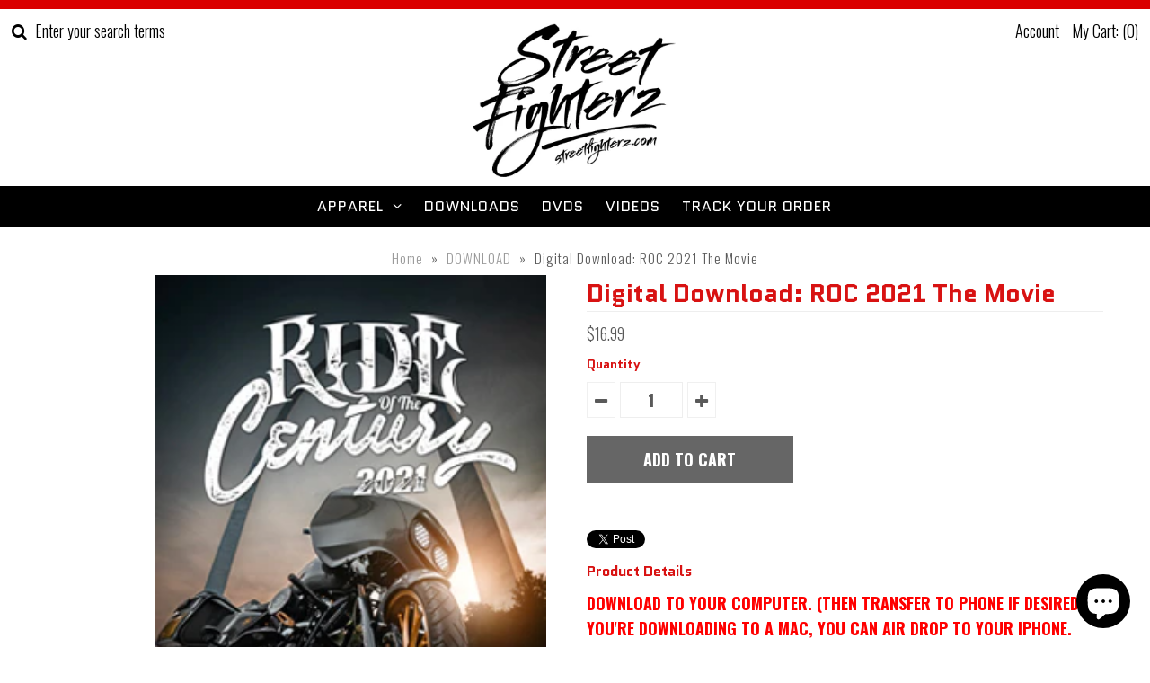

--- FILE ---
content_type: text/html; charset=utf-8
request_url: https://streetfighterz.com/products/download-roc-2021-the-movie-wild-country
body_size: 22275
content:
<!DOCTYPE html>
<!--[if lt IE 7 ]><html class="ie ie6" lang="en"> <![endif]-->
<!--[if IE 7 ]><html class="ie ie7" lang="en"> <![endif]-->
<!--[if IE 8 ]><html class="ie ie8" lang="en"> <![endif]-->
<!--[if (gte IE 9)|!(IE)]><!--><html lang="en"> <!--<![endif]-->
<head>
 <meta name="google-site-verification" content="jQIIfNbG899tlGs96o2vb8qU7hLyQ6sKkzAQFNb-0ps" />
  
  <!-- Google Web Fonts
================================================== -->

  
    

  
  

  
    

  
     

  
     

  
    

  
       

  
    

  
  

  
  
  <link href='//fonts.googleapis.com/css?family=Oswald:400,300,700' rel='stylesheet' type='text/css'>
  

  
      

  
   

  
     

  
    

  
  
  <link href='//fonts.googleapis.com/css?family=Quantico:400,300,700' rel='stylesheet' type='text/css'>
    


<meta property="og:type" content="product">
<meta property="og:title" content="Digital Download: ROC 2021 The Movie">
<meta property="og:url" content="https://streetfighterz.com/products/download-roc-2021-the-movie-wild-country">
<meta property="og:description" content="DOWNLOAD TO YOUR COMPUTER. (THEN TRANSFER TO PHONE IF DESIRED) IF YOU&#39;RE DOWNLOADING TO A MAC, YOU CAN AIR DROP TO YOUR IPHONE.
Here it is! ROC 2021 THE MOVIE - &quot;WILD COUNTRY&quot;! Come celebrate the 18th year of the Ride of the Century with the Streetfighterz in this action packed film. Riders from all over the country and world came to experience the ride themselves and be apart of the legendary event. Follow the action from Wednesday through Sunday as the riders spread out all over the city of St. Louis to make memories that will last a lifetime. The theme of the film is “Wild Country”, as this year was just wild as hell. So hang on tight and enjoy the ride.
CHECK OUT THE TRAILER:
 ">

<meta property="og:image" content="http://streetfighterz.com/cdn/shop/products/ROC2021-THEMOVIE-DIGITAL_grande.jpg?v=1637956254">
<meta property="og:image:secure_url" content="https://streetfighterz.com/cdn/shop/products/ROC2021-THEMOVIE-DIGITAL_grande.jpg?v=1637956254">

<meta property="og:price:amount" content="16.99">
<meta property="og:price:currency" content="USD">

<meta property="og:site_name" content="STREETFIGHTERZ MERCHANDISE">



<meta name="twitter:card" content="summary">


<meta name="twitter:site" content="@sfz_stl">


<meta name="twitter:title" content="Digital Download: ROC 2021 The Movie">
<meta name="twitter:description" content="DOWNLOAD TO YOUR COMPUTER. (THEN TRANSFER TO PHONE IF DESIRED) IF YOU&#39;RE DOWNLOADING TO A MAC, YOU CAN AIR DROP TO YOUR IPHONE.
Here it is! ROC 2021 THE MOVIE - &quot;WILD COUNTRY&quot;! Come celebrate the 18th">
<meta name="twitter:image" content="https://streetfighterz.com/cdn/shop/products/ROC2021-THEMOVIE-DIGITAL_large.jpg?v=1637956254">
<meta name="twitter:image:width" content="480">
<meta name="twitter:image:height" content="480">

  
  <!-- Meta -->
  <title>
    Digital Download: ROC 2021 The Movie &ndash; STREETFIGHTERZ MERCHANDISE
  </title>
  
  <meta name="description" content="DOWNLOAD TO YOUR COMPUTER. (THEN TRANSFER TO PHONE IF DESIRED) IF YOU&#39;RE DOWNLOADING TO A MAC, YOU CAN AIR DROP TO YOUR IPHONE. Here it is! ROC 2021 THE MOVIE - &quot;WILD COUNTRY&quot;! Come celebrate the 18th year of the Ride of the Century with the Streetfighterz in this action packed film. Riders from all over the country an" />
  
  <link rel="canonical" href="https://streetfighterz.com/products/download-roc-2021-the-movie-wild-country" />

  <!-- Viewport -->
  <meta name="viewport" content="width=device-width, initial-scale=1, maximum-scale=1">

  <!-- CSS -->

  <link href="//streetfighterz.com/cdn/shop/t/18/assets/stylesheet.css?v=75524344501663944041728851977" rel="stylesheet" type="text/css" media="all" />  
  <link href="//streetfighterz.com/cdn/shop/t/18/assets/queries.css?v=5804435821253057261500085529" rel="stylesheet" type="text/css" media="all" />

  <!--[if lt IE 9]>
	<script src="//html5shim.googlecode.com/svn/trunk/html5.js"></script>
  <![endif]-->

  <!-- JS -->

  <script type="text/javascript" src="//ajax.googleapis.com/ajax/libs/jquery/2.2.4/jquery.min.js"></script>

  <script src="//streetfighterz.com/cdn/shop/t/18/assets/theme.js?v=78792309060058304681500011337" type="text/javascript"></script>  
  <script src="//streetfighterz.com/cdn/shopifycloud/storefront/assets/themes_support/option_selection-b017cd28.js" type="text/javascript"></script>

      

  <script>window.performance && window.performance.mark && window.performance.mark('shopify.content_for_header.start');</script><meta name="facebook-domain-verification" content="a15de097hxanwxattkdo4ohb4ffi7b">
<meta name="facebook-domain-verification" content="itglshy4fjr45stironob3z8am1dtf">
<meta name="google-site-verification" content="0XyME5nS_KPkftFgJ3XwgTdFzS868Eg2rFtrRzZK3z8">
<meta id="shopify-digital-wallet" name="shopify-digital-wallet" content="/2874848/digital_wallets/dialog">
<meta name="shopify-checkout-api-token" content="779fc061e96079668210eb15b17eb0d8">
<meta id="in-context-paypal-metadata" data-shop-id="2874848" data-venmo-supported="false" data-environment="production" data-locale="en_US" data-paypal-v4="true" data-currency="USD">
<link rel="alternate" type="application/json+oembed" href="https://streetfighterz.com/products/download-roc-2021-the-movie-wild-country.oembed">
<script async="async" src="/checkouts/internal/preloads.js?locale=en-US"></script>
<link rel="preconnect" href="https://shop.app" crossorigin="anonymous">
<script async="async" src="https://shop.app/checkouts/internal/preloads.js?locale=en-US&shop_id=2874848" crossorigin="anonymous"></script>
<script id="apple-pay-shop-capabilities" type="application/json">{"shopId":2874848,"countryCode":"US","currencyCode":"USD","merchantCapabilities":["supports3DS"],"merchantId":"gid:\/\/shopify\/Shop\/2874848","merchantName":"STREETFIGHTERZ MERCHANDISE","requiredBillingContactFields":["postalAddress","email"],"requiredShippingContactFields":["postalAddress","email"],"shippingType":"shipping","supportedNetworks":["visa","masterCard","amex","discover","elo","jcb"],"total":{"type":"pending","label":"STREETFIGHTERZ MERCHANDISE","amount":"1.00"},"shopifyPaymentsEnabled":true,"supportsSubscriptions":true}</script>
<script id="shopify-features" type="application/json">{"accessToken":"779fc061e96079668210eb15b17eb0d8","betas":["rich-media-storefront-analytics"],"domain":"streetfighterz.com","predictiveSearch":true,"shopId":2874848,"locale":"en"}</script>
<script>var Shopify = Shopify || {};
Shopify.shop = "streetfighterz-merchandise.myshopify.com";
Shopify.locale = "en";
Shopify.currency = {"active":"USD","rate":"1.0"};
Shopify.country = "US";
Shopify.theme = {"name":"Vantage","id":174878290,"schema_name":"Vantage","schema_version":"5.1","theme_store_id":459,"role":"main"};
Shopify.theme.handle = "null";
Shopify.theme.style = {"id":null,"handle":null};
Shopify.cdnHost = "streetfighterz.com/cdn";
Shopify.routes = Shopify.routes || {};
Shopify.routes.root = "/";</script>
<script type="module">!function(o){(o.Shopify=o.Shopify||{}).modules=!0}(window);</script>
<script>!function(o){function n(){var o=[];function n(){o.push(Array.prototype.slice.apply(arguments))}return n.q=o,n}var t=o.Shopify=o.Shopify||{};t.loadFeatures=n(),t.autoloadFeatures=n()}(window);</script>
<script>
  window.ShopifyPay = window.ShopifyPay || {};
  window.ShopifyPay.apiHost = "shop.app\/pay";
  window.ShopifyPay.redirectState = null;
</script>
<script id="shop-js-analytics" type="application/json">{"pageType":"product"}</script>
<script defer="defer" async type="module" src="//streetfighterz.com/cdn/shopifycloud/shop-js/modules/v2/client.init-shop-cart-sync_BdyHc3Nr.en.esm.js"></script>
<script defer="defer" async type="module" src="//streetfighterz.com/cdn/shopifycloud/shop-js/modules/v2/chunk.common_Daul8nwZ.esm.js"></script>
<script type="module">
  await import("//streetfighterz.com/cdn/shopifycloud/shop-js/modules/v2/client.init-shop-cart-sync_BdyHc3Nr.en.esm.js");
await import("//streetfighterz.com/cdn/shopifycloud/shop-js/modules/v2/chunk.common_Daul8nwZ.esm.js");

  window.Shopify.SignInWithShop?.initShopCartSync?.({"fedCMEnabled":true,"windoidEnabled":true});

</script>
<script>
  window.Shopify = window.Shopify || {};
  if (!window.Shopify.featureAssets) window.Shopify.featureAssets = {};
  window.Shopify.featureAssets['shop-js'] = {"shop-cart-sync":["modules/v2/client.shop-cart-sync_QYOiDySF.en.esm.js","modules/v2/chunk.common_Daul8nwZ.esm.js"],"init-fed-cm":["modules/v2/client.init-fed-cm_DchLp9rc.en.esm.js","modules/v2/chunk.common_Daul8nwZ.esm.js"],"shop-button":["modules/v2/client.shop-button_OV7bAJc5.en.esm.js","modules/v2/chunk.common_Daul8nwZ.esm.js"],"init-windoid":["modules/v2/client.init-windoid_DwxFKQ8e.en.esm.js","modules/v2/chunk.common_Daul8nwZ.esm.js"],"shop-cash-offers":["modules/v2/client.shop-cash-offers_DWtL6Bq3.en.esm.js","modules/v2/chunk.common_Daul8nwZ.esm.js","modules/v2/chunk.modal_CQq8HTM6.esm.js"],"shop-toast-manager":["modules/v2/client.shop-toast-manager_CX9r1SjA.en.esm.js","modules/v2/chunk.common_Daul8nwZ.esm.js"],"init-shop-email-lookup-coordinator":["modules/v2/client.init-shop-email-lookup-coordinator_UhKnw74l.en.esm.js","modules/v2/chunk.common_Daul8nwZ.esm.js"],"pay-button":["modules/v2/client.pay-button_DzxNnLDY.en.esm.js","modules/v2/chunk.common_Daul8nwZ.esm.js"],"avatar":["modules/v2/client.avatar_BTnouDA3.en.esm.js"],"init-shop-cart-sync":["modules/v2/client.init-shop-cart-sync_BdyHc3Nr.en.esm.js","modules/v2/chunk.common_Daul8nwZ.esm.js"],"shop-login-button":["modules/v2/client.shop-login-button_D8B466_1.en.esm.js","modules/v2/chunk.common_Daul8nwZ.esm.js","modules/v2/chunk.modal_CQq8HTM6.esm.js"],"init-customer-accounts-sign-up":["modules/v2/client.init-customer-accounts-sign-up_C8fpPm4i.en.esm.js","modules/v2/client.shop-login-button_D8B466_1.en.esm.js","modules/v2/chunk.common_Daul8nwZ.esm.js","modules/v2/chunk.modal_CQq8HTM6.esm.js"],"init-shop-for-new-customer-accounts":["modules/v2/client.init-shop-for-new-customer-accounts_CVTO0Ztu.en.esm.js","modules/v2/client.shop-login-button_D8B466_1.en.esm.js","modules/v2/chunk.common_Daul8nwZ.esm.js","modules/v2/chunk.modal_CQq8HTM6.esm.js"],"init-customer-accounts":["modules/v2/client.init-customer-accounts_dRgKMfrE.en.esm.js","modules/v2/client.shop-login-button_D8B466_1.en.esm.js","modules/v2/chunk.common_Daul8nwZ.esm.js","modules/v2/chunk.modal_CQq8HTM6.esm.js"],"shop-follow-button":["modules/v2/client.shop-follow-button_CkZpjEct.en.esm.js","modules/v2/chunk.common_Daul8nwZ.esm.js","modules/v2/chunk.modal_CQq8HTM6.esm.js"],"lead-capture":["modules/v2/client.lead-capture_BntHBhfp.en.esm.js","modules/v2/chunk.common_Daul8nwZ.esm.js","modules/v2/chunk.modal_CQq8HTM6.esm.js"],"checkout-modal":["modules/v2/client.checkout-modal_CfxcYbTm.en.esm.js","modules/v2/chunk.common_Daul8nwZ.esm.js","modules/v2/chunk.modal_CQq8HTM6.esm.js"],"shop-login":["modules/v2/client.shop-login_Da4GZ2H6.en.esm.js","modules/v2/chunk.common_Daul8nwZ.esm.js","modules/v2/chunk.modal_CQq8HTM6.esm.js"],"payment-terms":["modules/v2/client.payment-terms_MV4M3zvL.en.esm.js","modules/v2/chunk.common_Daul8nwZ.esm.js","modules/v2/chunk.modal_CQq8HTM6.esm.js"]};
</script>
<script>(function() {
  var isLoaded = false;
  function asyncLoad() {
    if (isLoaded) return;
    isLoaded = true;
    var urls = ["https:\/\/sdks.automizely.com\/conversions\/v1\/conversions.js?app_connection_id=4ac984bfb83945db912b0a025ac70d20\u0026mapped_org_id=f2292f125a6b63f0ef929d34cf7e7a7e_v1\u0026shop=streetfighterz-merchandise.myshopify.com","https:\/\/js.smile.io\/v1\/smile-shopify.js?shop=streetfighterz-merchandise.myshopify.com","https:\/\/cdn.seguno.com\/storefront.js?v=1.0.0\u0026id=2f3e0acf8f87488c8aca4c2b0d3bba09\u0026bv=1669223931000\u0026cv=1543014415000\u0026shop=streetfighterz-merchandise.myshopify.com","https:\/\/cdn.hextom.com\/js\/eventpromotionbar.js?shop=streetfighterz-merchandise.myshopify.com"];
    for (var i = 0; i < urls.length; i++) {
      var s = document.createElement('script');
      s.type = 'text/javascript';
      s.async = true;
      s.src = urls[i];
      var x = document.getElementsByTagName('script')[0];
      x.parentNode.insertBefore(s, x);
    }
  };
  if(window.attachEvent) {
    window.attachEvent('onload', asyncLoad);
  } else {
    window.addEventListener('load', asyncLoad, false);
  }
})();</script>
<script id="__st">var __st={"a":2874848,"offset":-21600,"reqid":"8ca470b2-4966-4c98-9056-d41fb73b475d-1768964523","pageurl":"streetfighterz.com\/products\/download-roc-2021-the-movie-wild-country","u":"cd7a66eebe8d","p":"product","rtyp":"product","rid":7271972765846};</script>
<script>window.ShopifyPaypalV4VisibilityTracking = true;</script>
<script id="captcha-bootstrap">!function(){'use strict';const t='contact',e='account',n='new_comment',o=[[t,t],['blogs',n],['comments',n],[t,'customer']],c=[[e,'customer_login'],[e,'guest_login'],[e,'recover_customer_password'],[e,'create_customer']],r=t=>t.map((([t,e])=>`form[action*='/${t}']:not([data-nocaptcha='true']) input[name='form_type'][value='${e}']`)).join(','),a=t=>()=>t?[...document.querySelectorAll(t)].map((t=>t.form)):[];function s(){const t=[...o],e=r(t);return a(e)}const i='password',u='form_key',d=['recaptcha-v3-token','g-recaptcha-response','h-captcha-response',i],f=()=>{try{return window.sessionStorage}catch{return}},m='__shopify_v',_=t=>t.elements[u];function p(t,e,n=!1){try{const o=window.sessionStorage,c=JSON.parse(o.getItem(e)),{data:r}=function(t){const{data:e,action:n}=t;return t[m]||n?{data:e,action:n}:{data:t,action:n}}(c);for(const[e,n]of Object.entries(r))t.elements[e]&&(t.elements[e].value=n);n&&o.removeItem(e)}catch(o){console.error('form repopulation failed',{error:o})}}const l='form_type',E='cptcha';function T(t){t.dataset[E]=!0}const w=window,h=w.document,L='Shopify',v='ce_forms',y='captcha';let A=!1;((t,e)=>{const n=(g='f06e6c50-85a8-45c8-87d0-21a2b65856fe',I='https://cdn.shopify.com/shopifycloud/storefront-forms-hcaptcha/ce_storefront_forms_captcha_hcaptcha.v1.5.2.iife.js',D={infoText:'Protected by hCaptcha',privacyText:'Privacy',termsText:'Terms'},(t,e,n)=>{const o=w[L][v],c=o.bindForm;if(c)return c(t,g,e,D).then(n);var r;o.q.push([[t,g,e,D],n]),r=I,A||(h.body.append(Object.assign(h.createElement('script'),{id:'captcha-provider',async:!0,src:r})),A=!0)});var g,I,D;w[L]=w[L]||{},w[L][v]=w[L][v]||{},w[L][v].q=[],w[L][y]=w[L][y]||{},w[L][y].protect=function(t,e){n(t,void 0,e),T(t)},Object.freeze(w[L][y]),function(t,e,n,w,h,L){const[v,y,A,g]=function(t,e,n){const i=e?o:[],u=t?c:[],d=[...i,...u],f=r(d),m=r(i),_=r(d.filter((([t,e])=>n.includes(e))));return[a(f),a(m),a(_),s()]}(w,h,L),I=t=>{const e=t.target;return e instanceof HTMLFormElement?e:e&&e.form},D=t=>v().includes(t);t.addEventListener('submit',(t=>{const e=I(t);if(!e)return;const n=D(e)&&!e.dataset.hcaptchaBound&&!e.dataset.recaptchaBound,o=_(e),c=g().includes(e)&&(!o||!o.value);(n||c)&&t.preventDefault(),c&&!n&&(function(t){try{if(!f())return;!function(t){const e=f();if(!e)return;const n=_(t);if(!n)return;const o=n.value;o&&e.removeItem(o)}(t);const e=Array.from(Array(32),(()=>Math.random().toString(36)[2])).join('');!function(t,e){_(t)||t.append(Object.assign(document.createElement('input'),{type:'hidden',name:u})),t.elements[u].value=e}(t,e),function(t,e){const n=f();if(!n)return;const o=[...t.querySelectorAll(`input[type='${i}']`)].map((({name:t})=>t)),c=[...d,...o],r={};for(const[a,s]of new FormData(t).entries())c.includes(a)||(r[a]=s);n.setItem(e,JSON.stringify({[m]:1,action:t.action,data:r}))}(t,e)}catch(e){console.error('failed to persist form',e)}}(e),e.submit())}));const S=(t,e)=>{t&&!t.dataset[E]&&(n(t,e.some((e=>e===t))),T(t))};for(const o of['focusin','change'])t.addEventListener(o,(t=>{const e=I(t);D(e)&&S(e,y())}));const B=e.get('form_key'),M=e.get(l),P=B&&M;t.addEventListener('DOMContentLoaded',(()=>{const t=y();if(P)for(const e of t)e.elements[l].value===M&&p(e,B);[...new Set([...A(),...v().filter((t=>'true'===t.dataset.shopifyCaptcha))])].forEach((e=>S(e,t)))}))}(h,new URLSearchParams(w.location.search),n,t,e,['guest_login'])})(!0,!0)}();</script>
<script integrity="sha256-4kQ18oKyAcykRKYeNunJcIwy7WH5gtpwJnB7kiuLZ1E=" data-source-attribution="shopify.loadfeatures" defer="defer" src="//streetfighterz.com/cdn/shopifycloud/storefront/assets/storefront/load_feature-a0a9edcb.js" crossorigin="anonymous"></script>
<script crossorigin="anonymous" defer="defer" src="//streetfighterz.com/cdn/shopifycloud/storefront/assets/shopify_pay/storefront-65b4c6d7.js?v=20250812"></script>
<script data-source-attribution="shopify.dynamic_checkout.dynamic.init">var Shopify=Shopify||{};Shopify.PaymentButton=Shopify.PaymentButton||{isStorefrontPortableWallets:!0,init:function(){window.Shopify.PaymentButton.init=function(){};var t=document.createElement("script");t.src="https://streetfighterz.com/cdn/shopifycloud/portable-wallets/latest/portable-wallets.en.js",t.type="module",document.head.appendChild(t)}};
</script>
<script data-source-attribution="shopify.dynamic_checkout.buyer_consent">
  function portableWalletsHideBuyerConsent(e){var t=document.getElementById("shopify-buyer-consent"),n=document.getElementById("shopify-subscription-policy-button");t&&n&&(t.classList.add("hidden"),t.setAttribute("aria-hidden","true"),n.removeEventListener("click",e))}function portableWalletsShowBuyerConsent(e){var t=document.getElementById("shopify-buyer-consent"),n=document.getElementById("shopify-subscription-policy-button");t&&n&&(t.classList.remove("hidden"),t.removeAttribute("aria-hidden"),n.addEventListener("click",e))}window.Shopify?.PaymentButton&&(window.Shopify.PaymentButton.hideBuyerConsent=portableWalletsHideBuyerConsent,window.Shopify.PaymentButton.showBuyerConsent=portableWalletsShowBuyerConsent);
</script>
<script data-source-attribution="shopify.dynamic_checkout.cart.bootstrap">document.addEventListener("DOMContentLoaded",(function(){function t(){return document.querySelector("shopify-accelerated-checkout-cart, shopify-accelerated-checkout")}if(t())Shopify.PaymentButton.init();else{new MutationObserver((function(e,n){t()&&(Shopify.PaymentButton.init(),n.disconnect())})).observe(document.body,{childList:!0,subtree:!0})}}));
</script>
<link id="shopify-accelerated-checkout-styles" rel="stylesheet" media="screen" href="https://streetfighterz.com/cdn/shopifycloud/portable-wallets/latest/accelerated-checkout-backwards-compat.css" crossorigin="anonymous">
<style id="shopify-accelerated-checkout-cart">
        #shopify-buyer-consent {
  margin-top: 1em;
  display: inline-block;
  width: 100%;
}

#shopify-buyer-consent.hidden {
  display: none;
}

#shopify-subscription-policy-button {
  background: none;
  border: none;
  padding: 0;
  text-decoration: underline;
  font-size: inherit;
  cursor: pointer;
}

#shopify-subscription-policy-button::before {
  box-shadow: none;
}

      </style>

<script>window.performance && window.performance.mark && window.performance.mark('shopify.content_for_header.end');</script>

  

  <!-- Favicon -->
  
  <link rel="shortcut icon" href="//streetfighterz.com/cdn/shop/files/sfFavicon_32x32.png?v=1613156681" type="image/png" />
  


<script id="sca_fg_cart_ShowGiftAsProductTemplate" type="text/template">
  
  <div class="item not-sca-qv" id="sca-freegift-{{productID}}">
    <a class="close_box" style="display: none;position: absolute;top:5px;right: 10px;font-size: 22px;font-weight: bold;cursor: pointer;text-decoration:none;color: #aaa;">×</a>
    <a href="/products/{{productHandle}}" target="_blank"><img class="lazyOwl" data-src="{{productImageURL}}"></a>
    <div class="sca-product-shop">
      <div class="f-fix"><span class="sca-product-title" style="white-space: nowrap;color:#000;{{showfgTitle}}">{{productTitle}}</span>
          <div id="product-variants-{{productID}}">
            <div class="sca-price" id="price-field-{{productID}}">
              <span class="sca-old-price">{{variant_compare_at_price}}</span>
              <span class="sca-special-price">{{variant_price}}</span>
            </div>
            <div id="stay-content-sca-freegift-{{productID}}" class="sca-fg-cart-item">
              <a class="close_box" style="display: none;position: absolute;top:5px;right: 10px;font-size: 22px;font-weight: bold;cursor: pointer;text-decoration:none;color: #aaa;">×</a>
              <select id="product-select-{{productID}}" name="id" style="display: none">
                {{optionVariantData}}
              </select>
            </div>
          </div>
          <button type='button' id="sca-btn-select-{{productID}}" class="sca-button" onclick="onclickSelect_{{productID}}();"><span>{{SelectButton}}</span></button>
          <button type='button' id="sca-btn-{{productID}}" class="sca-button" style="display: none"><span>{{AddToCartButton}}</span></button>
      </div>
    </div>
  </div>
  
</script>
<script id = "sca_fg_cart_ShowGiftAsProductScriptTemplate" type="text/template">
  
    var selectCallback_{{productID}}=function(_,t){if(_?(_.available?(SECOMAPP.jQuery("#sca-btn-{{productID}}").removeClass("disabled").removeAttr("disabled").html("<span>{{AddToCartButton}}</span>").fadeTo(200,1),SECOMAPP.jQuery("#sca-btn-{{productID}}").unbind("click"),SECOMAPP.jQuery("#sca-btn-{{productID}}").click(SECOMAPP.jQuery.proxy(function(){SECOMAPP.addGiftToCart(_.id,1)},_))):SECOMAPP.jQuery("#sca-btn-{{productID}}").html("<span>{{UnavailableButton}}</span>").addClass("disabled").attr("disabled","disabled").fadeTo(200,.5),_.compare_at_price>_.price?SECOMAPP.jQuery("#price-field-{{productID}}").html("<span class='sca-old-price'>"+SECOMAPP.formatMoney(_.compare_at_price)+"</span>&nbsp;<s class='sca-special-price'>"+SECOMAPP.formatMoney(_.price)+"</s>"):SECOMAPP.jQuery("#price-field-{{productID}}").html("<span class='sca-special-price'>"+SECOMAPP.formatMoney(_.price)+"</span>")):SECOMAPP.jQuery("#sca-btn-{{productID}}").html("<span>{{UnavailableButton}}</span>").addClass("disabled").attr("disabled","disabled").fadeTo(200,.5),_&&_.featured_image){var a=SECOMAPP.jQuery("#sca-freegift-{{productID}} img"),e=_.featured_image,o=a[0];Shopify.Image.switchImage(e,o,function(_,t,a){SECOMAPP.jQuery(a).parents("a").attr("href",_),SECOMAPP.jQuery(a).attr("src",_)})}},onclickSelect_{{productID}}=function(){SECOMAPP.jQuery.getJSON("/products/{{productHandle}}.js",{_:(new Date).getTime()},function(_){1==_.options.length&&SECOMAPP.jQuery("<label><strong>"+_.options[0].name+"</strong></label>").insertBefore("#product-select-{{productID}}");var t=[];SECOMAPP.jQuery.each(_.options,function(_,a){t[_]=a.name}),_.options=t;for(var a={{variantsGiftList}},e={{mainVariantsList}},o=_.variants.length-1;o>-1;o--)a.indexOf(_.variants[o].id)<0&&e.indexOf(_.variants[o].id)<0&&_.variants.splice(o,1);for(var c=e.length-1;c>-1;c--){var n=a[c],r=e[c],i=0,s=0;for(o=_.variants.length-1;o>-1;o--)_.variants[o].id==n?i=o:_.variants[o].id==r&&(s=o);"undefined"!=typeof SECOMAPP&&void 0!==SECOMAPP.fgsettings&&!0===SECOMAPP.fgsettings.sca_sync_gift&&void 0!==SECOMAPP.fgsettings.sca_fg_gift_variant_quantity_format&&"equal_original_inventory"===SECOMAPP.fgsettings.sca_fg_gift_variant_quantity_format&&(_.variants[i].available=_.variants[s].available,_.variants[i].inventory_management=_.variants[s].inventory_management),_.variants[i].option1=_.variants[s].option1,_.variants[i].options[0].name=_.variants[s].options[0].name,_.variants[i].options[1]&&(_.variants[i].options[1].name=_.variants[s].options[1].name,_.variants[i].option2=_.variants[s].option2),_.variants[i].options[2]&&(_.variants[i].options[2].name=_.variants[s].options[2].name,_.variants[i].option3=_.variants[s].option3),_.variants[i].title=_.variants[s].title,_.variants[i].name=_.variants[s].name,_.variants[i].public_title=_.variants[s].public_title,_.variants.splice(s,1)}SECOMAPP.jQuery("#sca-btn-select-{{productID}}").hide(),SECOMAPP.jQuery("#product-select-{{productID}}").show(),SECOMAPP.jQuery("#sca-btn-{{productID}}").show(),SECOMAPP.jQuery("#stay-content-sca-freegift-{{productID}} .close_box").show(),SECOMAPP.jQuery("#stay-content-sca-freegift-{{productID}} .close_box").click(function(){SECOMAPP.jQuery("#stay-content-sca-freegift-{{productID}}").hide(),SECOMAPP.jQuery("#sca-btn-{{productID}}").hide(),SECOMAPP.jQuery("#sca-btn-select-{{productID}}").show()}),onclickSelect_{{productID}}=function(){SECOMAPP.jQuery("#stay-content-sca-freegift-{{productID}}").show(),SECOMAPP.jQuery("#sca-btn-{{productID}}").show(),SECOMAPP.jQuery("#sca-btn-select-{{productID}}").hide()},1==_.variants.length?(-1!==_.variants[0].title.indexOf("Default")&&SECOMAPP.jQuery("#sca-freegift-{{productID}} .selector-wrapper").hide(),1==_.variants[0].available&&(SECOMAPP.jQuery("#sca-btn-{{productID}}").show(),SECOMAPP.jQuery("#sca-btn-select-{{productID}}").hide(),SECOMAPP.jQuery("#sca-btn-{{productID}}").removeClass("disabled").removeAttr("disabled").html("<span>{{AddToCartButton}}</span>").fadeTo(200,1),SECOMAPP.jQuery("#sca-btn-{{productID}}").unbind("click"),SECOMAPP.jQuery("#sca-btn-{{productID}}").click(SECOMAPP.jQuery.proxy(function(){SECOMAPP.addGiftToCart(_.variants[0].id,1)},_)))):(new Shopify.OptionSelectors("product-select-{{productID}}",{product:_,onVariantSelected:selectCallback_{{productID}},enableHistoryState:!0}),SECOMAPP.jQuery("#stay-content-sca-freegift-{{productID}}").show(),SECOMAPP.jQuery("#stay-content-sca-freegift-{{productID}}").focus())})};1=={{variantsGiftList}}.length&&onclickSelect_{{productID}}();
  
</script>

<script id="sca_fg_cart_ShowGiftAsVariantTemplate" type="text/template">
  
  <div class="item not-sca-qv" id="sca-freegift-{{variantID}}">
    <a href="/products/{{productHandle}}?variant={{originalVariantID}}" target="_blank"><img class="lazyOwl" data-src="{{variantImageURL}}"></a>
    <div class="sca-product-shop">
      <div class="f-fix">
        <span class="sca-product-title" style="white-space: nowrap;color:#000;">{{variantTitle}}</span>
        <div class="sca-price">
          <span class="sca-old-price">{{variant_compare_at_price}}</span>
          <span class="sca-special-price">{{variant_price}}</span>
        </div>
        <button type="button" id="sca-btn{{variantID}}" class="sca-button" onclick="SECOMAPP.addGiftToCart({{variantID}},1);">
          <span>{{AddToCartButton}}</span>
        </button>
      </div>
    </div>
  </div>
  
</script>

<script id="sca_fg_prod_GiftList" type="text/template">
  
  <a style="text-decoration: none !important" id ="{{giftShowID}}" class="product-image freegif-product-image freegift-info-{{giftShowID}}"
     title="{{giftTitle}}" href="/products/{{productsHandle}}">
    <img class="not-sca-qv" src="{{giftImgUrl}}" alt="{{giftTitle}}" />
  </a>
  
</script>

<script id="sca_fg_prod_Gift_PopupDetail" type="text/template">
  
  <div class="sca-fg-item fg-info-{{giftShowID}}" style="display:none;z-index:2147483647;">
    <div class="sca-fg-item-options">
      <div class="sca-fg-item-option-title">
        <em>{{freegiftRuleName}}</em>
      </div>
      <div class="sca-fg-item-option-ct">
        <!--        <div class="sca-fg-image-item">
                        <img src="{{giftImgUrl}}" /> -->
        <div class="sca-fg-item-name">
          <a href="#">{{giftTitle}}</a>
        </div>
        <!--        </div> -->
      </div>
    </div>
  </div>
  
</script>

<script id="sca_fg_ajax_GiftListPopup" type="text/template">
  
  <div id="freegift_popup" class="mfp-hide">
    <div id="sca-fg-owl-carousel">
      <div id="freegift_cart_container" class="sca-fg-cart-container" style="display: none;">
        <div id="freegift_message" class="owl-carousel"></div>
      </div>
      <div id="sca-fg-slider-cart" style="display: none;">
        <div class="sca-fg-cart-title">
          <strong>{{popupTitle}}</strong>
        </div>
        <div id="sca_freegift_list" class="owl-carousel"></div>
      </div>
    </div>
  </div>
  
</script>

<script id="sca_fg_checkout_confirm_popup" type="text/template">
    
         <div class='sca-fg-checkout-confirm-popup' style='font-family: "Myriad","Cardo","Big Caslon","Bodoni MT",Georgia,serif; position: relative;background: #FFF;padding: 20px 20px 50px 20px;width: auto;max-width: 500px;margin: 20px auto;'>
             <h1 style='font-family: "Oswald","Cardo","Big Caslon","Bodoni MT",Georgia,serif;'>YOU CAN STILL ADD MORE!</h1>
             <p>You get 1 free item with every product purchased. It looks like you can still add more free item(s) to your cart. What would you like to do?</p>
             <p class='sca-fg-checkout-confirm-buttons' style='float: right;'>
                 <a class='btn popup-modal-dismiss action_button add_to_cart' href='#' style='width: 200px !important;margin-right: 20px;'>ADD MORE</a>
                 <a class='btn checkout__button continue-checkout action_button add_to_cart' href='/checkout' style='width: 200px !important;'>CHECKOUT</a>
             </p>
         </div>
    
</script>



<link href="//streetfighterz.com/cdn/shop/t/18/assets/sca.freegift.css?v=118326107520137171181547609266" rel="stylesheet" type="text/css" media="all" />
<script src="//streetfighterz.com/cdn/shopifycloud/storefront/assets/themes_support/option_selection-b017cd28.js" type="text/javascript"></script>
<script>
    Shopify.money_format = "${{amount}}";
    //enable checking free gifts condition when checkout clicked
    if ((typeof SECOMAPP) === 'undefined') { window.SECOMAPP = {}; };
    SECOMAPP.enableOverrideCheckout = true;
    //    SECOMAPP.preStopAppCallback = function(cart){
    //        if(typeof yotpo!=='undefined' && typeof yotpo.initWidgets==='function'){
    //            yotpo.initWidgets();
    //        }
    //    }
</script>
<script data-cfasync="false" type="text/javascript">
  /* Smart Ecommerce App (SEA Inc)
   * http://www.secomapp.com
   * Do not reuse those source codes if don't have permission of us.
   * */
  
  (function(){if(!Array.isArray){Array.isArray=function(e){return Object.prototype.toString.call(e)==="[object Array]"}}"function"!==typeof Object.create&&(Object.create=function(e){function t(){}t.prototype=e;return new t});if(!Object.keys){Object.keys=function(e){var t=[],i;for(i in e){if(Object.prototype.hasOwnProperty.call(e,i)){t.push(i)}}return t}}if(!String.prototype.endsWith){Object.defineProperty(String.prototype,"endsWith",{value:function(e,t){var i=this.toString();if(t===undefined||t>i.length){t=i.length}t-=e.length;var r=i.indexOf(e,t);return r!==-1&&r===t},writable:true,enumerable:true,configurable:true})}if(!Array.prototype.indexOf){Array.prototype.indexOf=function(e,t){var i;if(this==null){throw new TypeError('"this" is null or not defined')}var r=Object(this);var o=r.length>>>0;if(o===0){return-1}var n=+t||0;if(Math.abs(n)===Infinity){n=0}if(n>=o){return-1}i=Math.max(n>=0?n:o-Math.abs(n),0);while(i<o){if(i in r&&r[i]===e){return i}i++}return-1}}if(!Array.prototype.forEach){Array.prototype.forEach=function(e,t){var i,r;if(this==null){throw new TypeError(" this is null or not defined")}var o=Object(this);var n=o.length>>>0;if(typeof e!=="function"){throw new TypeError(e+" is not a function")}if(arguments.length>1){i=t}r=0;while(r<n){var a;if(r in o){a=o[r];e.call(i,a,r,o)}r++}}}console=console||{};console.log=console.log||function(){};if(typeof Shopify==="undefined"){Shopify={}}if(typeof Shopify.onError!=="function"){Shopify.onError=function(){}}if(typeof SECOMAPP==="undefined"){SECOMAPP={}}SECOMAPP.removeGiftsVariant=function(e){setTimeout(function(){try{e("select option").not(".sca-fg-cart-item select option").filter(function(){var t=e(this).val();var i=e(this).text();if(i.indexOf(" - ")!==-1){i=i.slice(0,i.indexOf(" - "))}var r=[];if(i.indexOf(" / ")!==-1){r=i.split(" / ");i=r[r.length-1]}if(typeof SECOMAPP.gifts_list_avai!=="undefined"&&typeof SECOMAPP.gifts_list_avai[t]!=="undefined"||i.endsWith("% off)")){e("select option").not(".sca-fg-cart-item select option").filter(function(){var r=e(this).val();var o=e(this).text();return o.endsWith(i)||r==t||o.endsWith("% off)")}).remove();e(".dropdown *,ul li,label,div").filter(function(){var r=e(this).html(),o=e(this).data("value");return r&&r.endsWith(i)||r&&r.endsWith("% off)")||o==t}).remove();return true}return false})}catch(e){console.log(e)}},500)};SECOMAPP.formatMoney=function(e,t){if(typeof e=="string"){e=e.replace(".","")}var i="";var r=typeof Shopify!=="undefined"&&typeof Shopify.money_format!=="undefined"?Shopify.money_format:"{{amount}}";var o=/\{\{\s*(\w+)\s*\}\}/;var n=t||(typeof this.fgsettings.sca_currency_format==="string"&&this.fgsettings.sca_currency_format.indexOf("amount")>-1?this.fgsettings.sca_currency_format:null)||r;if(n.indexOf("amount_no_decimals_no_comma_separator")<0&&n.indexOf("amount_no_comma_separator_up_cents")<0&&n.indexOf("amount_up_cents")<0&&typeof Shopify.formatMoney==="function"){return Shopify.formatMoney(e,n)}function a(e,t){return typeof e=="undefined"?t:e}function f(e,t,i,r,o,n){t=a(t,2);i=a(i,",");r=a(r,".");if(isNaN(e)||e==null){return 0}e=(e/100).toFixed(t);var f=e.split("."),c=f[0].replace(/(\d)(?=(\d\d\d)+(?!\d))/g,"$1"+i),s=f[1]?!o||!n?r+f[1]:o+f[1]+n:"";return c+s}switch(n.match(o)[1]){case"amount":i=f(e,2);break;case"amount_no_decimals":i=f(e,0);break;case"amount_with_comma_separator":i=f(e,2,",",".");break;case"amount_no_decimals_with_comma_separator":i=f(e,0,",",".");break;case"amount_no_decimals_no_comma_separator":i=f(e,0,"","");break;case"amount_up_cents":i=f(e,2,",","","<sup>","</sup>");break;case"amount_no_comma_separator_up_cents":i=f(e,2,"","","<sup>","</sup>");break}return n.replace(o,i)};SECOMAPP.setCookie=function(e,t,i,r,o){var n=new Date;n.setTime(n.getTime()+i*24*60*60*1e3+r*60*1e3);var a="expires="+n.toUTCString();document.cookie=e+"="+t+";"+a+(o?";path="+o:";path=/")};SECOMAPP.getCookie=function(e){var t=e+"=";var i=document.cookie.split(";");for(var r=0;r<i.length;r++){var o=i[r];while(o.charAt(0)==" ")o=o.substring(1);if(o.indexOf(t)==0)return o.substring(t.length,o.length)}return""};SECOMAPP.getQueryString=function(){var e={};var t=window.location.search.substring(1);var i=t.split("&");for(var r=0;r<i.length;r++){var o=i[r].split("=");if(typeof e[o[0]]==="undefined"){e[o[0]]=decodeURIComponent(o[1])}else if(typeof e[o[0]]==="string"){var n=[e[o[0]],decodeURIComponent(o[1])];e[o[0]]=n}else{e[o[0]].push(decodeURIComponent(o[1]))}}return e};SECOMAPP.freegifts_product_json=function(e){if(e){for(var t=0;t<e.options.length;t++){option=e.options[t];if(option.values)for(var i=0;i<option.values.length;i++){if(option.values[i].endsWith("(Freegifts)")||option.values[i].endsWith("% off)")){option.values.splice(i,1);i--}}}for(var r=function(e){for(var t in e)if(e.hasOwnProperty(t))return!1;return!0},o=e.price,n=e.price_max,a=e.price_min,f=e.compare_at_price,c=e.compare_at_price_max,s=e.compare_at_price_min,t=0;t<e.variants.length;t++){var i=e.variants[t],p=!i.option3?!i.option2?i.option1:i.option2:i.option3;"undefined"!=typeof SECOMAPP&&"undefined"!=typeof SECOMAPP.gifts_list_avai&&!r(SECOMAPP.gifts_list_avai)&&"undefined"!=typeof SECOMAPP.gifts_list_avai[i.id]||p.endsWith("(Freegifts)")||p.endsWith("% off)")?(e.variants.splice(t,1),t-=1):(n>=i.price&&(n=i.price,o=i.price),a<=i.price&&(a=i.price),i.compare_at_price&&(c>=i.compare_at_price&&(c=i.compare_at_price,f=i.compare_at_price),s<=i.compare_at_price&&(s=i.compare_at_price)),1==i.available&&(e.available=!0))}e.price=o,e.price_max=a,e.price_min=n,e.compare_at_price=f,e.compare_at_price_max=s,e.compare_at_price_min=c,e.price_varies=a>n?!0:!1,e.compare_at_price_varies=s>c?!0:!1}return e};SECOMAPP.fg_codes=[];if(SECOMAPP.getCookie("sca_fg_codes")!==""){SECOMAPP.fg_codes=JSON.parse(SECOMAPP.getCookie("sca_fg_codes"))}var e=SECOMAPP.getQueryString();if(e["freegifts_code"]&&SECOMAPP.fg_codes.indexOf(e["freegifts_code"])===-1){if(typeof SECOMAPP.activateOnlyOnePromoCode!=="undefined"&&SECOMAPP.activateOnlyOnePromoCode===true){SECOMAPP.fg_codes=[]}SECOMAPP.fg_codes.push(e["freegifts_code"]);SECOMAPP.setCookie("sca_fg_codes",JSON.stringify(SECOMAPP.fg_codes))}})();
  
  ;SECOMAPP.customer={};SECOMAPP.customer.orders=[];SECOMAPP.customer.freegifts=[];;null;SECOMAPP.customer.email=null;SECOMAPP.customer.first_name=null;SECOMAPP.customer.last_name=null;SECOMAPP.customer.tags=null;SECOMAPP.customer.orders_count=null;SECOMAPP.customer.total_spent=null;
</script>


<link rel="stylesheet" href="//streetfighterz.com/cdn/shop/t/18/assets/sca-pp.css?v=26248894406678077071575242674">
 <script>
  
  SCAPPShop = {};
    
  </script>
<script src="//streetfighterz.com/cdn/shop/t/18/assets/sca-pp-initial.js?v=149477990353454650421575243979" type="text/javascript"></script>
   
<script src="https://cdn.shopify.com/extensions/e8878072-2f6b-4e89-8082-94b04320908d/inbox-1254/assets/inbox-chat-loader.js" type="text/javascript" defer="defer"></script>
<link href="https://monorail-edge.shopifysvc.com" rel="dns-prefetch">
<script>(function(){if ("sendBeacon" in navigator && "performance" in window) {try {var session_token_from_headers = performance.getEntriesByType('navigation')[0].serverTiming.find(x => x.name == '_s').description;} catch {var session_token_from_headers = undefined;}var session_cookie_matches = document.cookie.match(/_shopify_s=([^;]*)/);var session_token_from_cookie = session_cookie_matches && session_cookie_matches.length === 2 ? session_cookie_matches[1] : "";var session_token = session_token_from_headers || session_token_from_cookie || "";function handle_abandonment_event(e) {var entries = performance.getEntries().filter(function(entry) {return /monorail-edge.shopifysvc.com/.test(entry.name);});if (!window.abandonment_tracked && entries.length === 0) {window.abandonment_tracked = true;var currentMs = Date.now();var navigation_start = performance.timing.navigationStart;var payload = {shop_id: 2874848,url: window.location.href,navigation_start,duration: currentMs - navigation_start,session_token,page_type: "product"};window.navigator.sendBeacon("https://monorail-edge.shopifysvc.com/v1/produce", JSON.stringify({schema_id: "online_store_buyer_site_abandonment/1.1",payload: payload,metadata: {event_created_at_ms: currentMs,event_sent_at_ms: currentMs}}));}}window.addEventListener('pagehide', handle_abandonment_event);}}());</script>
<script id="web-pixels-manager-setup">(function e(e,d,r,n,o){if(void 0===o&&(o={}),!Boolean(null===(a=null===(i=window.Shopify)||void 0===i?void 0:i.analytics)||void 0===a?void 0:a.replayQueue)){var i,a;window.Shopify=window.Shopify||{};var t=window.Shopify;t.analytics=t.analytics||{};var s=t.analytics;s.replayQueue=[],s.publish=function(e,d,r){return s.replayQueue.push([e,d,r]),!0};try{self.performance.mark("wpm:start")}catch(e){}var l=function(){var e={modern:/Edge?\/(1{2}[4-9]|1[2-9]\d|[2-9]\d{2}|\d{4,})\.\d+(\.\d+|)|Firefox\/(1{2}[4-9]|1[2-9]\d|[2-9]\d{2}|\d{4,})\.\d+(\.\d+|)|Chrom(ium|e)\/(9{2}|\d{3,})\.\d+(\.\d+|)|(Maci|X1{2}).+ Version\/(15\.\d+|(1[6-9]|[2-9]\d|\d{3,})\.\d+)([,.]\d+|)( \(\w+\)|)( Mobile\/\w+|) Safari\/|Chrome.+OPR\/(9{2}|\d{3,})\.\d+\.\d+|(CPU[ +]OS|iPhone[ +]OS|CPU[ +]iPhone|CPU IPhone OS|CPU iPad OS)[ +]+(15[._]\d+|(1[6-9]|[2-9]\d|\d{3,})[._]\d+)([._]\d+|)|Android:?[ /-](13[3-9]|1[4-9]\d|[2-9]\d{2}|\d{4,})(\.\d+|)(\.\d+|)|Android.+Firefox\/(13[5-9]|1[4-9]\d|[2-9]\d{2}|\d{4,})\.\d+(\.\d+|)|Android.+Chrom(ium|e)\/(13[3-9]|1[4-9]\d|[2-9]\d{2}|\d{4,})\.\d+(\.\d+|)|SamsungBrowser\/([2-9]\d|\d{3,})\.\d+/,legacy:/Edge?\/(1[6-9]|[2-9]\d|\d{3,})\.\d+(\.\d+|)|Firefox\/(5[4-9]|[6-9]\d|\d{3,})\.\d+(\.\d+|)|Chrom(ium|e)\/(5[1-9]|[6-9]\d|\d{3,})\.\d+(\.\d+|)([\d.]+$|.*Safari\/(?![\d.]+ Edge\/[\d.]+$))|(Maci|X1{2}).+ Version\/(10\.\d+|(1[1-9]|[2-9]\d|\d{3,})\.\d+)([,.]\d+|)( \(\w+\)|)( Mobile\/\w+|) Safari\/|Chrome.+OPR\/(3[89]|[4-9]\d|\d{3,})\.\d+\.\d+|(CPU[ +]OS|iPhone[ +]OS|CPU[ +]iPhone|CPU IPhone OS|CPU iPad OS)[ +]+(10[._]\d+|(1[1-9]|[2-9]\d|\d{3,})[._]\d+)([._]\d+|)|Android:?[ /-](13[3-9]|1[4-9]\d|[2-9]\d{2}|\d{4,})(\.\d+|)(\.\d+|)|Mobile Safari.+OPR\/([89]\d|\d{3,})\.\d+\.\d+|Android.+Firefox\/(13[5-9]|1[4-9]\d|[2-9]\d{2}|\d{4,})\.\d+(\.\d+|)|Android.+Chrom(ium|e)\/(13[3-9]|1[4-9]\d|[2-9]\d{2}|\d{4,})\.\d+(\.\d+|)|Android.+(UC? ?Browser|UCWEB|U3)[ /]?(15\.([5-9]|\d{2,})|(1[6-9]|[2-9]\d|\d{3,})\.\d+)\.\d+|SamsungBrowser\/(5\.\d+|([6-9]|\d{2,})\.\d+)|Android.+MQ{2}Browser\/(14(\.(9|\d{2,})|)|(1[5-9]|[2-9]\d|\d{3,})(\.\d+|))(\.\d+|)|K[Aa][Ii]OS\/(3\.\d+|([4-9]|\d{2,})\.\d+)(\.\d+|)/},d=e.modern,r=e.legacy,n=navigator.userAgent;return n.match(d)?"modern":n.match(r)?"legacy":"unknown"}(),u="modern"===l?"modern":"legacy",c=(null!=n?n:{modern:"",legacy:""})[u],f=function(e){return[e.baseUrl,"/wpm","/b",e.hashVersion,"modern"===e.buildTarget?"m":"l",".js"].join("")}({baseUrl:d,hashVersion:r,buildTarget:u}),m=function(e){var d=e.version,r=e.bundleTarget,n=e.surface,o=e.pageUrl,i=e.monorailEndpoint;return{emit:function(e){var a=e.status,t=e.errorMsg,s=(new Date).getTime(),l=JSON.stringify({metadata:{event_sent_at_ms:s},events:[{schema_id:"web_pixels_manager_load/3.1",payload:{version:d,bundle_target:r,page_url:o,status:a,surface:n,error_msg:t},metadata:{event_created_at_ms:s}}]});if(!i)return console&&console.warn&&console.warn("[Web Pixels Manager] No Monorail endpoint provided, skipping logging."),!1;try{return self.navigator.sendBeacon.bind(self.navigator)(i,l)}catch(e){}var u=new XMLHttpRequest;try{return u.open("POST",i,!0),u.setRequestHeader("Content-Type","text/plain"),u.send(l),!0}catch(e){return console&&console.warn&&console.warn("[Web Pixels Manager] Got an unhandled error while logging to Monorail."),!1}}}}({version:r,bundleTarget:l,surface:e.surface,pageUrl:self.location.href,monorailEndpoint:e.monorailEndpoint});try{o.browserTarget=l,function(e){var d=e.src,r=e.async,n=void 0===r||r,o=e.onload,i=e.onerror,a=e.sri,t=e.scriptDataAttributes,s=void 0===t?{}:t,l=document.createElement("script"),u=document.querySelector("head"),c=document.querySelector("body");if(l.async=n,l.src=d,a&&(l.integrity=a,l.crossOrigin="anonymous"),s)for(var f in s)if(Object.prototype.hasOwnProperty.call(s,f))try{l.dataset[f]=s[f]}catch(e){}if(o&&l.addEventListener("load",o),i&&l.addEventListener("error",i),u)u.appendChild(l);else{if(!c)throw new Error("Did not find a head or body element to append the script");c.appendChild(l)}}({src:f,async:!0,onload:function(){if(!function(){var e,d;return Boolean(null===(d=null===(e=window.Shopify)||void 0===e?void 0:e.analytics)||void 0===d?void 0:d.initialized)}()){var d=window.webPixelsManager.init(e)||void 0;if(d){var r=window.Shopify.analytics;r.replayQueue.forEach((function(e){var r=e[0],n=e[1],o=e[2];d.publishCustomEvent(r,n,o)})),r.replayQueue=[],r.publish=d.publishCustomEvent,r.visitor=d.visitor,r.initialized=!0}}},onerror:function(){return m.emit({status:"failed",errorMsg:"".concat(f," has failed to load")})},sri:function(e){var d=/^sha384-[A-Za-z0-9+/=]+$/;return"string"==typeof e&&d.test(e)}(c)?c:"",scriptDataAttributes:o}),m.emit({status:"loading"})}catch(e){m.emit({status:"failed",errorMsg:(null==e?void 0:e.message)||"Unknown error"})}}})({shopId: 2874848,storefrontBaseUrl: "https://streetfighterz.com",extensionsBaseUrl: "https://extensions.shopifycdn.com/cdn/shopifycloud/web-pixels-manager",monorailEndpoint: "https://monorail-edge.shopifysvc.com/unstable/produce_batch",surface: "storefront-renderer",enabledBetaFlags: ["2dca8a86"],webPixelsConfigList: [{"id":"1481244962","configuration":"{\"hashed_organization_id\":\"f2292f125a6b63f0ef929d34cf7e7a7e_v1\",\"app_key\":\"streetfighterz-merchandise\",\"allow_collect_personal_data\":\"true\"}","eventPayloadVersion":"v1","runtimeContext":"STRICT","scriptVersion":"6f6660f15c595d517f203f6e1abcb171","type":"APP","apiClientId":2814809,"privacyPurposes":["ANALYTICS","MARKETING","SALE_OF_DATA"],"dataSharingAdjustments":{"protectedCustomerApprovalScopes":["read_customer_address","read_customer_email","read_customer_name","read_customer_personal_data","read_customer_phone"]}},{"id":"904397090","configuration":"{\"config\":\"{\\\"pixel_id\\\":\\\"GT-MR4N7RS\\\",\\\"target_country\\\":\\\"US\\\",\\\"gtag_events\\\":[{\\\"type\\\":\\\"purchase\\\",\\\"action_label\\\":\\\"MC-H7NE8RRZXJ\\\"},{\\\"type\\\":\\\"page_view\\\",\\\"action_label\\\":\\\"MC-H7NE8RRZXJ\\\"},{\\\"type\\\":\\\"view_item\\\",\\\"action_label\\\":\\\"MC-H7NE8RRZXJ\\\"}],\\\"enable_monitoring_mode\\\":false}\"}","eventPayloadVersion":"v1","runtimeContext":"OPEN","scriptVersion":"b2a88bafab3e21179ed38636efcd8a93","type":"APP","apiClientId":1780363,"privacyPurposes":[],"dataSharingAdjustments":{"protectedCustomerApprovalScopes":["read_customer_address","read_customer_email","read_customer_name","read_customer_personal_data","read_customer_phone"]}},{"id":"420512034","configuration":"{\"pixel_id\":\"2464264007230740\",\"pixel_type\":\"facebook_pixel\",\"metaapp_system_user_token\":\"-\"}","eventPayloadVersion":"v1","runtimeContext":"OPEN","scriptVersion":"ca16bc87fe92b6042fbaa3acc2fbdaa6","type":"APP","apiClientId":2329312,"privacyPurposes":["ANALYTICS","MARKETING","SALE_OF_DATA"],"dataSharingAdjustments":{"protectedCustomerApprovalScopes":["read_customer_address","read_customer_email","read_customer_name","read_customer_personal_data","read_customer_phone"]}},{"id":"144245026","eventPayloadVersion":"v1","runtimeContext":"LAX","scriptVersion":"1","type":"CUSTOM","privacyPurposes":["ANALYTICS"],"name":"Google Analytics tag (migrated)"},{"id":"shopify-app-pixel","configuration":"{}","eventPayloadVersion":"v1","runtimeContext":"STRICT","scriptVersion":"0450","apiClientId":"shopify-pixel","type":"APP","privacyPurposes":["ANALYTICS","MARKETING"]},{"id":"shopify-custom-pixel","eventPayloadVersion":"v1","runtimeContext":"LAX","scriptVersion":"0450","apiClientId":"shopify-pixel","type":"CUSTOM","privacyPurposes":["ANALYTICS","MARKETING"]}],isMerchantRequest: false,initData: {"shop":{"name":"STREETFIGHTERZ MERCHANDISE","paymentSettings":{"currencyCode":"USD"},"myshopifyDomain":"streetfighterz-merchandise.myshopify.com","countryCode":"US","storefrontUrl":"https:\/\/streetfighterz.com"},"customer":null,"cart":null,"checkout":null,"productVariants":[{"price":{"amount":16.99,"currencyCode":"USD"},"product":{"title":"Digital Download: ROC 2021 The Movie","vendor":"Streetfighterz","id":"7271972765846","untranslatedTitle":"Digital Download: ROC 2021 The Movie","url":"\/products\/download-roc-2021-the-movie-wild-country","type":"DOWNLOAD"},"id":"41143750394006","image":{"src":"\/\/streetfighterz.com\/cdn\/shop\/products\/ROC2021-THEMOVIE-DIGITAL.jpg?v=1637956254"},"sku":"013","title":"Default Title","untranslatedTitle":"Default Title"}],"purchasingCompany":null},},"https://streetfighterz.com/cdn","fcfee988w5aeb613cpc8e4bc33m6693e112",{"modern":"","legacy":""},{"shopId":"2874848","storefrontBaseUrl":"https:\/\/streetfighterz.com","extensionBaseUrl":"https:\/\/extensions.shopifycdn.com\/cdn\/shopifycloud\/web-pixels-manager","surface":"storefront-renderer","enabledBetaFlags":"[\"2dca8a86\"]","isMerchantRequest":"false","hashVersion":"fcfee988w5aeb613cpc8e4bc33m6693e112","publish":"custom","events":"[[\"page_viewed\",{}],[\"product_viewed\",{\"productVariant\":{\"price\":{\"amount\":16.99,\"currencyCode\":\"USD\"},\"product\":{\"title\":\"Digital Download: ROC 2021 The Movie\",\"vendor\":\"Streetfighterz\",\"id\":\"7271972765846\",\"untranslatedTitle\":\"Digital Download: ROC 2021 The Movie\",\"url\":\"\/products\/download-roc-2021-the-movie-wild-country\",\"type\":\"DOWNLOAD\"},\"id\":\"41143750394006\",\"image\":{\"src\":\"\/\/streetfighterz.com\/cdn\/shop\/products\/ROC2021-THEMOVIE-DIGITAL.jpg?v=1637956254\"},\"sku\":\"013\",\"title\":\"Default Title\",\"untranslatedTitle\":\"Default Title\"}}]]"});</script><script>
  window.ShopifyAnalytics = window.ShopifyAnalytics || {};
  window.ShopifyAnalytics.meta = window.ShopifyAnalytics.meta || {};
  window.ShopifyAnalytics.meta.currency = 'USD';
  var meta = {"product":{"id":7271972765846,"gid":"gid:\/\/shopify\/Product\/7271972765846","vendor":"Streetfighterz","type":"DOWNLOAD","handle":"download-roc-2021-the-movie-wild-country","variants":[{"id":41143750394006,"price":1699,"name":"Digital Download: ROC 2021 The Movie","public_title":null,"sku":"013"}],"remote":false},"page":{"pageType":"product","resourceType":"product","resourceId":7271972765846,"requestId":"8ca470b2-4966-4c98-9056-d41fb73b475d-1768964523"}};
  for (var attr in meta) {
    window.ShopifyAnalytics.meta[attr] = meta[attr];
  }
</script>
<script class="analytics">
  (function () {
    var customDocumentWrite = function(content) {
      var jquery = null;

      if (window.jQuery) {
        jquery = window.jQuery;
      } else if (window.Checkout && window.Checkout.$) {
        jquery = window.Checkout.$;
      }

      if (jquery) {
        jquery('body').append(content);
      }
    };

    var hasLoggedConversion = function(token) {
      if (token) {
        return document.cookie.indexOf('loggedConversion=' + token) !== -1;
      }
      return false;
    }

    var setCookieIfConversion = function(token) {
      if (token) {
        var twoMonthsFromNow = new Date(Date.now());
        twoMonthsFromNow.setMonth(twoMonthsFromNow.getMonth() + 2);

        document.cookie = 'loggedConversion=' + token + '; expires=' + twoMonthsFromNow;
      }
    }

    var trekkie = window.ShopifyAnalytics.lib = window.trekkie = window.trekkie || [];
    if (trekkie.integrations) {
      return;
    }
    trekkie.methods = [
      'identify',
      'page',
      'ready',
      'track',
      'trackForm',
      'trackLink'
    ];
    trekkie.factory = function(method) {
      return function() {
        var args = Array.prototype.slice.call(arguments);
        args.unshift(method);
        trekkie.push(args);
        return trekkie;
      };
    };
    for (var i = 0; i < trekkie.methods.length; i++) {
      var key = trekkie.methods[i];
      trekkie[key] = trekkie.factory(key);
    }
    trekkie.load = function(config) {
      trekkie.config = config || {};
      trekkie.config.initialDocumentCookie = document.cookie;
      var first = document.getElementsByTagName('script')[0];
      var script = document.createElement('script');
      script.type = 'text/javascript';
      script.onerror = function(e) {
        var scriptFallback = document.createElement('script');
        scriptFallback.type = 'text/javascript';
        scriptFallback.onerror = function(error) {
                var Monorail = {
      produce: function produce(monorailDomain, schemaId, payload) {
        var currentMs = new Date().getTime();
        var event = {
          schema_id: schemaId,
          payload: payload,
          metadata: {
            event_created_at_ms: currentMs,
            event_sent_at_ms: currentMs
          }
        };
        return Monorail.sendRequest("https://" + monorailDomain + "/v1/produce", JSON.stringify(event));
      },
      sendRequest: function sendRequest(endpointUrl, payload) {
        // Try the sendBeacon API
        if (window && window.navigator && typeof window.navigator.sendBeacon === 'function' && typeof window.Blob === 'function' && !Monorail.isIos12()) {
          var blobData = new window.Blob([payload], {
            type: 'text/plain'
          });

          if (window.navigator.sendBeacon(endpointUrl, blobData)) {
            return true;
          } // sendBeacon was not successful

        } // XHR beacon

        var xhr = new XMLHttpRequest();

        try {
          xhr.open('POST', endpointUrl);
          xhr.setRequestHeader('Content-Type', 'text/plain');
          xhr.send(payload);
        } catch (e) {
          console.log(e);
        }

        return false;
      },
      isIos12: function isIos12() {
        return window.navigator.userAgent.lastIndexOf('iPhone; CPU iPhone OS 12_') !== -1 || window.navigator.userAgent.lastIndexOf('iPad; CPU OS 12_') !== -1;
      }
    };
    Monorail.produce('monorail-edge.shopifysvc.com',
      'trekkie_storefront_load_errors/1.1',
      {shop_id: 2874848,
      theme_id: 174878290,
      app_name: "storefront",
      context_url: window.location.href,
      source_url: "//streetfighterz.com/cdn/s/trekkie.storefront.cd680fe47e6c39ca5d5df5f0a32d569bc48c0f27.min.js"});

        };
        scriptFallback.async = true;
        scriptFallback.src = '//streetfighterz.com/cdn/s/trekkie.storefront.cd680fe47e6c39ca5d5df5f0a32d569bc48c0f27.min.js';
        first.parentNode.insertBefore(scriptFallback, first);
      };
      script.async = true;
      script.src = '//streetfighterz.com/cdn/s/trekkie.storefront.cd680fe47e6c39ca5d5df5f0a32d569bc48c0f27.min.js';
      first.parentNode.insertBefore(script, first);
    };
    trekkie.load(
      {"Trekkie":{"appName":"storefront","development":false,"defaultAttributes":{"shopId":2874848,"isMerchantRequest":null,"themeId":174878290,"themeCityHash":"13676443045733166106","contentLanguage":"en","currency":"USD","eventMetadataId":"abb91fb7-e44e-44d6-aa35-78430bceb235"},"isServerSideCookieWritingEnabled":true,"monorailRegion":"shop_domain","enabledBetaFlags":["65f19447"]},"Session Attribution":{},"S2S":{"facebookCapiEnabled":true,"source":"trekkie-storefront-renderer","apiClientId":580111}}
    );

    var loaded = false;
    trekkie.ready(function() {
      if (loaded) return;
      loaded = true;

      window.ShopifyAnalytics.lib = window.trekkie;

      var originalDocumentWrite = document.write;
      document.write = customDocumentWrite;
      try { window.ShopifyAnalytics.merchantGoogleAnalytics.call(this); } catch(error) {};
      document.write = originalDocumentWrite;

      window.ShopifyAnalytics.lib.page(null,{"pageType":"product","resourceType":"product","resourceId":7271972765846,"requestId":"8ca470b2-4966-4c98-9056-d41fb73b475d-1768964523","shopifyEmitted":true});

      var match = window.location.pathname.match(/checkouts\/(.+)\/(thank_you|post_purchase)/)
      var token = match? match[1]: undefined;
      if (!hasLoggedConversion(token)) {
        setCookieIfConversion(token);
        window.ShopifyAnalytics.lib.track("Viewed Product",{"currency":"USD","variantId":41143750394006,"productId":7271972765846,"productGid":"gid:\/\/shopify\/Product\/7271972765846","name":"Digital Download: ROC 2021 The Movie","price":"16.99","sku":"013","brand":"Streetfighterz","variant":null,"category":"DOWNLOAD","nonInteraction":true,"remote":false},undefined,undefined,{"shopifyEmitted":true});
      window.ShopifyAnalytics.lib.track("monorail:\/\/trekkie_storefront_viewed_product\/1.1",{"currency":"USD","variantId":41143750394006,"productId":7271972765846,"productGid":"gid:\/\/shopify\/Product\/7271972765846","name":"Digital Download: ROC 2021 The Movie","price":"16.99","sku":"013","brand":"Streetfighterz","variant":null,"category":"DOWNLOAD","nonInteraction":true,"remote":false,"referer":"https:\/\/streetfighterz.com\/products\/download-roc-2021-the-movie-wild-country"});
      }
    });


        var eventsListenerScript = document.createElement('script');
        eventsListenerScript.async = true;
        eventsListenerScript.src = "//streetfighterz.com/cdn/shopifycloud/storefront/assets/shop_events_listener-3da45d37.js";
        document.getElementsByTagName('head')[0].appendChild(eventsListenerScript);

})();</script>
  <script>
  if (!window.ga || (window.ga && typeof window.ga !== 'function')) {
    window.ga = function ga() {
      (window.ga.q = window.ga.q || []).push(arguments);
      if (window.Shopify && window.Shopify.analytics && typeof window.Shopify.analytics.publish === 'function') {
        window.Shopify.analytics.publish("ga_stub_called", {}, {sendTo: "google_osp_migration"});
      }
      console.error("Shopify's Google Analytics stub called with:", Array.from(arguments), "\nSee https://help.shopify.com/manual/promoting-marketing/pixels/pixel-migration#google for more information.");
    };
    if (window.Shopify && window.Shopify.analytics && typeof window.Shopify.analytics.publish === 'function') {
      window.Shopify.analytics.publish("ga_stub_initialized", {}, {sendTo: "google_osp_migration"});
    }
  }
</script>
<script
  defer
  src="https://streetfighterz.com/cdn/shopifycloud/perf-kit/shopify-perf-kit-3.0.4.min.js"
  data-application="storefront-renderer"
  data-shop-id="2874848"
  data-render-region="gcp-us-central1"
  data-page-type="product"
  data-theme-instance-id="174878290"
  data-theme-name="Vantage"
  data-theme-version="5.1"
  data-monorail-region="shop_domain"
  data-resource-timing-sampling-rate="10"
  data-shs="true"
  data-shs-beacon="true"
  data-shs-export-with-fetch="true"
  data-shs-logs-sample-rate="1"
  data-shs-beacon-endpoint="https://streetfighterz.com/api/collect"
></script>
</head>

<body class="gridlock shifter ">
   <div id="shopify-section-mobile-navigation" class="shopify-section"><nav class="shifter-navigation no-fouc" data-section-id="mobile-navigation" data-section-type="mobile-navigation">
  <div class="search">
    <form action="/search" method="get">
      <input type="text" name="q" id="q" placeholder="Enter your search terms" />
    </form>           
  </div>
   
  <ul id="accordion">    
    
    
    
    <li class="accordion-toggle">APPAREL</li>
    <div class="accordion-content">
      <ul class="sub">
        
        
        
        <li><a href="/collections/frontpage">T-SHIRTS</a></li>
        
        
        
        
        <li><a href="/collections/longsleeve">LONGSLEEVES</a></li>
        
        
        
        
        <li><a href="/collections/hoodies">HOODIES</a></li>
        
        
        
        
        <li><a href="/collections/zip-up-hoodies">ZIP UP HOODIES</a></li>
        
        
        
        
        <li><a href="/collections/tanks">TANKS</a></li>
        
        
      </ul>
    </div>
    
    
    
    
    <li><a href="/collections/video-downloads" title="">DOWNLOADS</a></li>
    
    
    
    
    <li><a href="/collections/dvd-s-1" title="">DVDS</a></li>
    
    
    
    
    <li><a href="https://www.youtube.com/streetfighterzstl" title="">VIDEOS</a></li>
    
    
    
    
    <li><a href="https://streetfighterz-merchandise.myshopify.com/tools/track-your-order" title="">TRACK YOUR ORDER</a></li>
    
      
  </ul>     
</nav> 



</div>
  <div class="shifter-page">
    <div id="wrapper">
    <div id="shopify-section-header" class="shopify-section"><div class="header-section" data-section-id="header" data-section-type="header-section">
  <div id="top-bar">
    <div class="row">
      <div class="desktop-12 tablet-6 mobile-3">
        
      </div>
    </div>
  </div>   
  <div id="mobile-header">
    <div class="row">
      <ul id="mobile-menu" class="mobile-3">
        
        
        <li>
          <a href="/account/login"><i class="fa fa-user"></i></a>
        </li>
        
                
        <li>
          <a href="/cart"><i class="fa fa-shopping-cart"></i> <span class="cart-count">0</span></a>
        </li>
        <li>
          <span class="shifter-handle">Menu</span>
        </li>
      </ul>     
    </div>
  </div>

  <div id="header-wrapper">
    
    <div class="gridlock-fluid">
      <div class="row">
        
        <div id="header" class="row">	
          <div id="search" class="desktop-3 tablet-2 mobile-hide">
            <form action="/search" method="get">
              <i class="fa fa-search"></i>
              <input type="text" name="q" id="q" class="search-field" placeholder="Enter your search terms" />
            </form>
          </div>
          <div id="logo" class="desktop-6 tablet-2 mobile-3">
            
<a href="/">
              <img src="//streetfighterz.com/cdn/shop/files/SFZ-Script-Black_c98f40fb-4186-44fa-95c6-58c876114af1_600x.jpg?v=1614328819" itemprop="logo">        
            </a>
              
          </div> 
          <ul id="cart" class="desktop-3 tablet-2 mobile-hide">
            

            
            <li>
              <a href="/account/login">Account</a>
            </li>
            

            
            <li>
              <a href="/cart">My Cart: (<span class="cart-count">0</span>)</a>
            </li>
          </ul>   
        </div>  <!-- End Header -->

        <div class="row" id="navigation-wrapper">
          <div class="navigation desktop-12">
            <ul class="nav">
              
              
               
                        
              
              <li class="dropdown"><a href="/" title="">APPAREL</a>  
                <ul class="submenu">
                  
                  
                  
                  <li><a href="/collections/frontpage">T-SHIRTS</a></li>    
                  

                  
                  
                  
                  <li><a href="/collections/longsleeve">LONGSLEEVES</a></li>    
                  

                  
                  
                  
                  <li><a href="/collections/hoodies">HOODIES</a></li>    
                  

                  
                  
                  
                  <li><a href="/collections/zip-up-hoodies">ZIP UP HOODIES</a></li>    
                  

                  
                  
                  
                  <li><a href="/collections/tanks">TANKS</a></li>    
                  

                  
                </ul>
              </li>
                   
              
              
               
                        
              
              <li><a href="/collections/video-downloads" title="">DOWNLOADS</a></li>
                   
              
              
               
                        
              
              <li><a href="/collections/dvd-s-1" title="">DVDS</a></li>
                   
              
              
               
                        
              
              <li><a href="https://www.youtube.com/streetfighterzstl" title="">VIDEOS</a></li>
                   
              
              
               
                        
              
              <li><a href="https://streetfighterz-merchandise.myshopify.com/tools/track-your-order" title="">TRACK YOUR ORDER</a></li>
                   
              
            </ul>
          </div> 
        </div>
        
      </div>
    </div>
    
  </div> <!-- End wrapper -->
</div>

<div class="clear"></div>


<style>
  #top-bar, #top-bar p { font-size: 18px; }

  
  #logo a { 
    font-size: 18px; 
    text-transform: uppercase; 
    font-weight: 700; 
  }
  @media screen and ( min-width: 740px ) {
    #logo img { max-width: 225px; }
  }
 
  #navigation-wrapper { 
    
    border-bottom: 3px solid #000000;
    
    background: #000000; 
  }
  
</style>

</div>
    
      
      
      
      <div id="content" class="row">
        <div id="breadcrumb" class="desktop-12">
  <a href="/" class="homepage-link" title="Home">Home</a>
  
  
  <span class="separator">&raquo;</span> 
  <a href="/collections/types?q=DOWNLOAD" title="DOWNLOAD">DOWNLOAD</a>
  
  <span class="separator">&raquo;</span>
  <span class="page-title">Digital Download: ROC 2021 The Movie</span>
  
</div>

<div class="clear"></div> 
        <div id="shopify-section-product-template" class="shopify-section"><div class="product-template" data-section-id="product-template" data-section-type="product-section" itemscope itemtype="http://schema.org/Product" id="product-7271972765846" class="product-page">
    <meta itemprop="url" content="https://streetfighterz.com/products/download-roc-2021-the-movie-wild-country">
    <meta itemprop="image" content="//streetfighterz.com/cdn/shop/products/ROC2021-THEMOVIE-DIGITAL_grande.jpg?v=1637956254">
    <div id="product-images" class="desktop-5 desktop-push-1 tablet-3 mobile-3">
      <div class="slide-gallery">
        <ul class="slides">
          
          
          <li data-thumb="//streetfighterz.com/cdn/shop/products/ROC2021-THEMOVIE-DIGITAL_120x.jpg?v=1637956254" data-image-id="31771403911318" data-flexslider-index="0">
            <img src="//streetfighterz.com/cdn/shop/products/ROC2021-THEMOVIE-DIGITAL_1600x.jpg?v=1637956254" alt="Digital Download: ROC 2021 The Movie">
          </li>
          
        </ul>
      </div>  

  
  </div>   
    <div id="product-description" class="desktop-6 mobile-3">
      <h1 itemprop="name">Digital Download: ROC 2021 The Movie</h1>  
      <div itemprop="offers" itemscope itemtype="http://schema.org/Offer">
        <p id="product-price">
          
          
          <span class="product-price" itemprop="price">$16.99</span>
          
          
        </p>
        <meta itemprop="priceCurrency" content="USD">
        <link itemprop="availability" href="http://schema.org/InStock">
        <form action="/cart/add" method="post" data-money-format="${{amount}}" id="AddToCartForm" data-product="{&quot;id&quot;:7271972765846,&quot;title&quot;:&quot;Digital Download: ROC 2021 The Movie&quot;,&quot;handle&quot;:&quot;download-roc-2021-the-movie-wild-country&quot;,&quot;description&quot;:&quot;\u003cp\u003e\u003cstrong\u003e\u003cspan style=\&quot;color: #ff0000;\&quot;\u003eDOWNLOAD TO YOUR COMPUTER. (THEN TRANSFER TO PHONE IF DESIRED) IF YOU&#39;RE DOWNLOADING TO A MAC, YOU CAN AIR DROP TO YOUR IPHONE.\u003c\/span\u003e\u003c\/strong\u003e\u003c\/p\u003e\n\u003cp\u003eHere it is! ROC 2021 THE MOVIE - \&quot;WILD COUNTRY\&quot;! Come celebrate the 18th year of the Ride of the Century with the Streetfighterz in this action packed film. Riders from all over the country and world came to experience the ride themselves and be apart of the legendary event. Follow the action from Wednesday through Sunday as the riders spread out all over the city of St. Louis to make memories that will last a lifetime. The theme of the film is “Wild Country”, as this year was just wild as hell. \u003cbr\u003eSo hang on tight and enjoy the ride.\u003c\/p\u003e\n\u003cp\u003e\u003cstrong\u003eCHECK OUT THE TRAILER:\u003c\/strong\u003e\u003c\/p\u003e\n\u003cp\u003e \u003ciframe title=\&quot;YouTube video player\&quot; src=\&quot;https:\/\/www.youtube.com\/embed\/heuQ-Fu9nXI\&quot; height=\&quot;315\&quot; width=\&quot;560\&quot; allowfullscreen=\&quot;\&quot; allow=\&quot;accelerometer; autoplay; clipboard-write; encrypted-media; gyroscope; picture-in-picture\&quot; frameborder=\&quot;0\&quot;\u003e\u003c\/iframe\u003e\u003c\/p\u003e&quot;,&quot;published_at&quot;:&quot;2024-10-13T15:36:02-05:00&quot;,&quot;created_at&quot;:&quot;2021-11-26T13:23:01-06:00&quot;,&quot;vendor&quot;:&quot;Streetfighterz&quot;,&quot;type&quot;:&quot;DOWNLOAD&quot;,&quot;tags&quot;:[&quot;STREETFIGHTERZ&quot;],&quot;price&quot;:1699,&quot;price_min&quot;:1699,&quot;price_max&quot;:1699,&quot;available&quot;:true,&quot;price_varies&quot;:false,&quot;compare_at_price&quot;:null,&quot;compare_at_price_min&quot;:0,&quot;compare_at_price_max&quot;:0,&quot;compare_at_price_varies&quot;:false,&quot;variants&quot;:[{&quot;id&quot;:41143750394006,&quot;title&quot;:&quot;Default Title&quot;,&quot;option1&quot;:&quot;Default Title&quot;,&quot;option2&quot;:null,&quot;option3&quot;:null,&quot;sku&quot;:&quot;013&quot;,&quot;requires_shipping&quot;:false,&quot;taxable&quot;:true,&quot;featured_image&quot;:null,&quot;available&quot;:true,&quot;name&quot;:&quot;Digital Download: ROC 2021 The Movie&quot;,&quot;public_title&quot;:null,&quot;options&quot;:[&quot;Default Title&quot;],&quot;price&quot;:1699,&quot;weight&quot;:0,&quot;compare_at_price&quot;:null,&quot;inventory_quantity&quot;:-149,&quot;inventory_management&quot;:null,&quot;inventory_policy&quot;:&quot;deny&quot;,&quot;barcode&quot;:&quot;NA&quot;,&quot;requires_selling_plan&quot;:false,&quot;selling_plan_allocations&quot;:[]}],&quot;images&quot;:[&quot;\/\/streetfighterz.com\/cdn\/shop\/products\/ROC2021-THEMOVIE-DIGITAL.jpg?v=1637956254&quot;],&quot;featured_image&quot;:&quot;\/\/streetfighterz.com\/cdn\/shop\/products\/ROC2021-THEMOVIE-DIGITAL.jpg?v=1637956254&quot;,&quot;options&quot;:[&quot;Title&quot;],&quot;media&quot;:[{&quot;alt&quot;:null,&quot;id&quot;:24133945950358,&quot;position&quot;:1,&quot;preview_image&quot;:{&quot;aspect_ratio&quot;:0.714,&quot;height&quot;:350,&quot;width&quot;:250,&quot;src&quot;:&quot;\/\/streetfighterz.com\/cdn\/shop\/products\/ROC2021-THEMOVIE-DIGITAL.jpg?v=1637956254&quot;},&quot;aspect_ratio&quot;:0.714,&quot;height&quot;:350,&quot;media_type&quot;:&quot;image&quot;,&quot;src&quot;:&quot;\/\/streetfighterz.com\/cdn\/shop\/products\/ROC2021-THEMOVIE-DIGITAL.jpg?v=1637956254&quot;,&quot;width&quot;:250}],&quot;requires_selling_plan&quot;:false,&quot;selling_plan_groups&quot;:[],&quot;content&quot;:&quot;\u003cp\u003e\u003cstrong\u003e\u003cspan style=\&quot;color: #ff0000;\&quot;\u003eDOWNLOAD TO YOUR COMPUTER. (THEN TRANSFER TO PHONE IF DESIRED) IF YOU&#39;RE DOWNLOADING TO A MAC, YOU CAN AIR DROP TO YOUR IPHONE.\u003c\/span\u003e\u003c\/strong\u003e\u003c\/p\u003e\n\u003cp\u003eHere it is! ROC 2021 THE MOVIE - \&quot;WILD COUNTRY\&quot;! Come celebrate the 18th year of the Ride of the Century with the Streetfighterz in this action packed film. Riders from all over the country and world came to experience the ride themselves and be apart of the legendary event. Follow the action from Wednesday through Sunday as the riders spread out all over the city of St. Louis to make memories that will last a lifetime. The theme of the film is “Wild Country”, as this year was just wild as hell. \u003cbr\u003eSo hang on tight and enjoy the ride.\u003c\/p\u003e\n\u003cp\u003e\u003cstrong\u003eCHECK OUT THE TRAILER:\u003c\/strong\u003e\u003c\/p\u003e\n\u003cp\u003e \u003ciframe title=\&quot;YouTube video player\&quot; src=\&quot;https:\/\/www.youtube.com\/embed\/heuQ-Fu9nXI\&quot; height=\&quot;315\&quot; width=\&quot;560\&quot; allowfullscreen=\&quot;\&quot; allow=\&quot;accelerometer; autoplay; clipboard-write; encrypted-media; gyroscope; picture-in-picture\&quot; frameborder=\&quot;0\&quot;\u003e\u003c\/iframe\u003e\u003c\/p\u003e&quot;}">
  
  <div class="what-is-it">
    
  </div>
  <div class="product-variants"></div><!-- product variants -->  
  <input  type="hidden" id="" name="id" data-sku="" value="41143750394006" />    
  
  
    
  <div class="product-add clearfix">  
    
    <h5>Quantity</h5> 
    
    <a class="downer" field="quantity"><i class="fa fa-minus"></i></a>
    <input min="1" type="text" name="quantity" class="quantity" value="1" />
    <a class="up" field="quantity"><i class="fa fa-plus"></i></a>
    
    <input type="submit" name="button" class="add clearfix" value="Add to Cart" />
    
  </div>
  
  
  
</form>    







  
      </div>
      <div class="desc">
        <div id="soc">
          <div class="clearfix">
  <style type="text/css">
    .facebook { float: left; margin-left: 6px; margin-right: 10px; }
    .twitter { float: left; margin-right: 5px; }
    .pinterest { float: left }
  </style>
  <span class="twitter">
    <a href="//twitter.com/share" data-url="https://streetfighterz.com/products/download-roc-2021-the-movie-wild-country" data-text="Digital Download: ROC 2021 The Movie by Streetfighterz" class="twitter-share-button" data-count="none">Tweet</a>
    <script type="text/javascript" src="//platform.twitter.com/widgets.js"></script>
  </span>

  <span class="facebook">
    <iframe src="//www.facebook.com/plugins/like.php?href=https://streetfighterz.com/products/download-roc-2021-the-movie-wild-country&layout=button_count&show_faces=true&width=450&action=like&colorscheme=light&height=21" scrolling="no" frameborder="0" style="border:none; overflow:hidden; width:80px; height:30px" allowTransparency="true"></iframe>
  </span>

  <span class="pinterest"> 
    
    <a href="//pinterest.com/pin/create/button/?url=https://streetfighterz.com/products/download-roc-2021-the-movie-wild-country&media=//streetfighterz.com/cdn/shop/products/ROC2021-THEMOVIE-DIGITAL_1024x1024.jpg?v=1637956254&description=Digital Download: ROC 2021 The Movie" class="pin-it-button" count-layout="horizontal"></a>
    <script type="text/javascript" src="//assets.pinterest.com/js/pinit.js"></script>
    
  </span>  

</div>
        </div>
        <h4>Product Details</h4>
        <div class="rte"><p><strong><span style="color: #ff0000;">DOWNLOAD TO YOUR COMPUTER. (THEN TRANSFER TO PHONE IF DESIRED) IF YOU'RE DOWNLOADING TO A MAC, YOU CAN AIR DROP TO YOUR IPHONE.</span></strong></p>
<p>Here it is! ROC 2021 THE MOVIE - "WILD COUNTRY"! Come celebrate the 18th year of the Ride of the Century with the Streetfighterz in this action packed film. Riders from all over the country and world came to experience the ride themselves and be apart of the legendary event. Follow the action from Wednesday through Sunday as the riders spread out all over the city of St. Louis to make memories that will last a lifetime. The theme of the film is “Wild Country”, as this year was just wild as hell. <br>So hang on tight and enjoy the ride.</p>
<p><strong>CHECK OUT THE TRAILER:</strong></p>
<p> <iframe title="YouTube video player" src="https://www.youtube.com/embed/heuQ-Fu9nXI" height="315" width="560" allowfullscreen="" allow="accelerometer; autoplay; clipboard-write; encrypted-media; gyroscope; picture-in-picture" frameborder="0"></iframe></p></div>
        
      </div>
      
       
      
      
      

      
      <div id="productnav" class="desktop-12 mobile-3">
        <h4>View More</h4>
        <ul class="view-more">
          <li>Product Type <a href="/collections/types?q=DOWNLOAD" title="DOWNLOAD">DOWNLOAD</a></li>
          <li>Brand: <a href="/collections/vendors?q=Streetfighterz" title="Streetfighterz">Streetfighterz</a></li>
          
            
          
        </ul>
      

      
      </div>
      
      
      
    </div>
    <div class="clear"></div>
    
  
  
    
    




<div class="desktop-12 mobile-3">
  

  <h4 class="section-title">Similar items</h4>
 
  <div id="product-loop">
    
    
    
    
    
    
    
    
    <div class="product-index desktop-2 tablet-2 mobile-half" id="prod-7271972765846" data-alpha="Digital Download: ROC 2019 The Movie" data-price="1199">  
      <a href="/collections/video-downloads/products/download-roc-2019-the-movie-the-chaos-is-real-1" title="Digital Download: ROC 2019 The Movie">
        <img src="//streetfighterz.com/cdn/shop/products/ROC2019-THEMOVIE-DIGITAL_large.jpg?v=1580180971" alt="Digital Download: ROC 2021 The Movie" />
      </a>
      
      <div class="product-info"> 
        
        <div class="product-info-inner">  
                    
          <a href="/collections/video-downloads/products/download-roc-2019-the-movie-the-chaos-is-real-1"> 
            <span class="product-title">Digital Download: ROC 2019 The Movie</span>
          </a>        
          <div class="price">
            
            <div class="prod-price">$11.99</div>
            	
          </div>
         
        </div>

      </div> 
    </div>
    
    
    
    
    
    <div class="product-index desktop-2 tablet-2 mobile-half" id="prod-7271972765846" data-alpha="Digital Download: ROC 2018 The Movie" data-price="1199">  
      <a href="/collections/video-downloads/products/download-roc-2018-the-movie-leave-no-man-behind" title="Digital Download: ROC 2018 The Movie">
        <img src="//streetfighterz.com/cdn/shop/products/ROC2018-THEMOVIE-DIGITAL_large.jpg?v=1543019090" alt="Digital Download: ROC 2021 The Movie" />
      </a>
      
      <div class="product-info"> 
        
        <div class="product-info-inner">  
                    
          <a href="/collections/video-downloads/products/download-roc-2018-the-movie-leave-no-man-behind"> 
            <span class="product-title">Digital Download: ROC 2018 The Movie</span>
          </a>        
          <div class="price">
            
            <div class="prod-price">$11.99</div>
            	
          </div>
         
        </div>

      </div> 
    </div>
    
    
    
    
    
    <div class="product-index desktop-2 tablet-2 mobile-half" id="prod-7271972765846" data-alpha="Digital Download: ROC 2017 The Movie" data-price="1199">  
      <a href="/collections/video-downloads/products/roc-2017-the-movie-download" title="Digital Download: ROC 2017 The Movie">
        <img src="//streetfighterz.com/cdn/shop/products/ROC2017-THEMOVIE-DIGITAL_large.jpg?v=1511484143" alt="Digital Download: ROC 2021 The Movie" />
      </a>
      
      <div class="product-info"> 
        
        <div class="product-info-inner">  
                    
          <a href="/collections/video-downloads/products/roc-2017-the-movie-download"> 
            <span class="product-title">Digital Download: ROC 2017 The Movie</span>
          </a>        
          <div class="price">
            
            <div class="prod-price">$11.99</div>
            	
          </div>
         
        </div>

      </div> 
    </div>
    
    
    
    
    
    <div class="product-index desktop-2 tablet-2 mobile-half" id="prod-7271972765846" data-alpha="Digital Download: ROC 2015 The Movie" data-price="1199">  
      <a href="/collections/video-downloads/products/download-roc-2015-the-movie-stretched-out" title="Digital Download: ROC 2015 The Movie">
        <img src="//streetfighterz.com/cdn/shop/products/ROC2015-THEMOVIE-DIGITAL_large.jpg?v=1643338150" alt="Digital Download: ROC 2021 The Movie" />
      </a>
      
      <div class="product-info"> 
        
        <div class="product-info-inner">  
                    
          <a href="/collections/video-downloads/products/download-roc-2015-the-movie-stretched-out"> 
            <span class="product-title">Digital Download: ROC 2015 The Movie</span>
          </a>        
          <div class="price">
            
            <div class="prod-price">$11.99</div>
            	
          </div>
         
        </div>

      </div> 
    </div>
    
    
    
    
    
    <div class="product-index desktop-2 tablet-2 mobile-half" id="prod-7271972765846" data-alpha="Digital Download: Delirious Documentary" data-price="0">  
      <a href="/collections/video-downloads/products/download-delirious-the-documentary" title="Digital Download: Delirious Documentary">
        <img src="//streetfighterz.com/cdn/shop/products/DELIRIOUS_large.jpg?v=1576903573" alt="Digital Download: ROC 2021 The Movie" />
      </a>
      
      <div class="product-info"> 
        
        <div class="product-info-inner">  
                    
          <a href="/collections/video-downloads/products/download-delirious-the-documentary"> 
            <span class="product-title">Digital Download: Delirious Documentary</span>
          </a>        
          <div class="price">
            
            <div class="prod-price">$0.00</div>
            	
          </div>
         
        </div>

      </div> 
    </div>
    
    
    
    
    
    <div class="product-index desktop-2 tablet-2 mobile-half" id="prod-7271972765846" data-alpha="Digital Download: ROC 2009 The Movie" data-price="399">  
      <a href="/collections/video-downloads/products/r-o-c-4-street-homicide-download" title="Digital Download: ROC 2009 The Movie">
        <img src="//streetfighterz.com/cdn/shop/products/roc4_sleeve_dvd_front_ce6fd9ad-cb99-4eb5-96e7-e04aaa58574b_large.jpg?v=1415337179" alt="Digital Download: ROC 2021 The Movie" />
      </a>
      
      <div class="product-info"> 
        
        <div class="product-info-inner">  
                    
          <a href="/collections/video-downloads/products/r-o-c-4-street-homicide-download"> 
            <span class="product-title">Digital Download: ROC 2009 The Movie</span>
          </a>        
          <div class="price">
            
            <div class="prod-price">$3.99</div>
            	
          </div>
         
        </div>

      </div> 
    </div>
    
    
    
  </div>      
</div>
  

</div>

          
   





</div>
      </div>
      
      
      <div class="clear"></div>   
    </div> <!-- End wrapper -->
    <div id="shopify-section-footer" class="shopify-section"><br>
<br>
<br>

<div id="footer" class="footer-section" data-section-id="footer" data-section-type="footer-section">
  <div class="container row"> 
    <div id="big-footer" class="desktop-12">      
            
         
      
      <div class="desktop-4 tablet-6 mobile-3 footer-sect">
        <h4>Menu</h4>
        <ul >
          
          <li><a href="/search" title="">SEARCH</a></li>
          
          <li><a href="/pages/about-us" title="">ABOUT US</a></li>
          
          <li><a href="/pages/privacy-policy" title="">PRIVACY POLICY</a></li>
          
          <li><a href="/pages/terms-and-conditions" title="">TERMS AND CONDITIONS</a></li>
          
          <li><a href="/pages/contact-us" title="">CONTACT US</a></li>
          
          <li><a href="/pages/refund-policy" title="">Refund Policy</a></li>
          
          <li><a href="/policies/terms-of-service" title="">Terms of Service</a></li>
          
          <li><a href="/policies/refund-policy" title="">Refund policy</a></li>
          
        </ul>
      </div>
      
         
      
      <div class="desktop-4 tablet-6 mobile-3 footer-sect">
        <h4>Newsletter signup</h4>
		<div id="mc_embed_signup">
  <form method="post" action="/contact#contact_form" id="contact_form" accept-charset="UTF-8" class="contact-form"><input type="hidden" name="form_type" value="customer" /><input type="hidden" name="utf8" value="✓" />
  
  
  <input type="hidden" name="contact[tags]" value="prospect, password page">
  <input type="email" name="contact[email]" id="mce-EMAIL" placeholder="Enter Your Email Address">
  <input type="submit" id="mc-embedded-subscribe" value="Join">
  
  </form>    
</div>        



        
      </div>  
      
         
            
       <div id="social-icons" class="desktop-4 tablet-6 mobile-3 footer-sect">
        <h4>Social icons</h4>
        <a href="https://www.facebook.com/stlstreetfighterz"><i class="fa fa-facebook"></i></a>
        <a href="https://www.twitter.com/sfz_stl"><i class="fa fa-twitter"></i></a>
        
        
        
         <a href="https://www.youtube.com/streetfighterzstl"><i class="fa fa-youtube"></i></a>
        
        
        
         <a href="//instagram.com/https://www.instagram.com/streetfighterz"><i class="fa fa-instagram"></i></a>
      </div>
      
                
    </div> 
    <div class="row">
      <div id="close" class="desktop-12 mobile-3">
        <p>Copyright &copy; 2026 <a href="/" title="">STREETFIGHTERZ MERCHANDISE</a> • All Content of this site is owned or licensed to Streetfighterz Productions LLC.</p>
      </div>
    </div>      
  </div>
</div>


</div>
  </div>
  
  <script>

/**
 * Module to ajaxify all add to cart forms on the page.
 *
 * Copyright (c) 2014 Caroline Schnapp (11heavens.com)
 * Dual licensed under the MIT and GPL licenses:
 * http://www.opensource.org/licenses/mit-license.php
 * http://www.gnu.org/licenses/gpl.html
 *
 */
Shopify.AjaxifyCart = (function($) {
  var _config = {
    addedToCartBtnLabel: '"Thank You!"',
    addingToCartBtnLabel: '"Adding..."',
    soldOutBtnLabel: '"Sold Out"',
    howLongTillBtnReturnsToNormal: 1000, // in milliseconds.
    cartCountSelector: '.cart-count',
    cartTotalSelector: '#cart-price',
    feedbackPosition: 'belowForm', // 'aboveForm' for top of add to cart form, 'belowForm' for below the add to cart form, and 'nextButton' for next to add to cart button.
    shopifyAjaxAddURL: '/cart/add.js',
    shopifyAjaxCartURL: '/cart.js'
  };
  var _showFeedback = function(success, html, addToCartForm) {
    $('.ajaxified-cart-feedback').remove();
    var feedback = '<p class="ajaxified-cart-feedback ' + success + '">' + html + '</p>';
    switch (_config.feedbackPosition) {
      case 'aboveForm':
        addToCartForm.before(feedback);
        break;
      case 'belowForm':
        addToCartForm.after(feedback);
        break;
      case 'nextButton':
      default:
        addToCartForm.find('input[type="submit"]').after(feedback);
        break;   
    }
    $('.ajaxified-cart-feedback').slideDown();
  };
  var _init = function() {   
    $(document).ready(function() { 
      $('form[action="/cart/add"]').submit(function(e) {
        e.preventDefault();
        var addToCartForm = $(this);  
        // Disable add to cart button.
        var addToCartBtn = addToCartForm.find('input[type="submit"]');
        addToCartBtn.attr('data-label', addToCartBtn.val());
        addToCartBtn.val(_config.addingToCartBtnLabel).addClass('disabled').attr('disabled', 'disabled');
        // Add to cart.
        $.ajax({
          url: _config.shopifyAjaxAddURL,
          dataType: 'json',
          type: 'post',
          data: addToCartForm.serialize(),
          success: function(itemData) {
            // Re-enable add to cart button.
            addToCartBtn.addClass('inverted').val(_config.addedToCartBtnLabel);
            _showFeedback('success','<i class="fa fa-check"></i> Added to Cart <a href="/cart">View Cart</a> or <a href="/collections/all">Continue Shopping</a>.',addToCartForm);
            window.setTimeout(function(){
              addToCartBtn.removeAttr('disabled').removeClass('disabled').removeClass('inverted').val(addToCartBtn.attr('data-label'));
            }, _config.howLongTillBtnReturnsToNormal);
            // Update cart count and show cart link.
            $.getJSON(_config.shopifyAjaxCartURL, function(cart) {
              if (_config.cartCountSelector && $(_config.cartCountSelector).size()) {
                var value = $(_config.cartCountSelector).html();
                $(_config.cartCountSelector).html(value.replace(/[0-9]+/,cart.item_count));
              }
              if (_config.cartTotalSelector && $(_config.cartTotalSelector).size()) {
                if (typeof Currency !== 'undefined' && typeof Currency.money_format !== 'undefined') {
                  var newCurrency = '';
                  if ($('[name="currencies"]').size()) {
                    newCurrency = $('[name="currencies"]').val();
                  }
                  else if ($('#currencies span.selected').size()) {
                    newCurrency = $('#currencies span.selected').attr('data-currency');
                  }
                  if (newCurrency) {
                    $(_config.cartTotalSelector).html('<span class=money>' + Shopify.formatMoney(Currency.convert(cart.total_price, "USD", newCurrency), Currency.money_format[newCurrency]) + '</span>');
                  } 
                  else {
                    $(_config.cartTotalSelector).html(Shopify.formatMoney(cart.total_price, "${{amount}}"));
                  }
                }
                else {
                  $(_config.cartTotalSelector).html(Shopify.formatMoney(cart.total_price, "${{amount}}"));
                }
              };
            });        
          }, 
          error: function(XMLHttpRequest) {
            var response = eval('(' + XMLHttpRequest.responseText + ')');
            response = response.description;
            if (response.slice(0,4) === 'All ') {
              _showFeedback('error', response.replace('All 1 ', 'All '), addToCartForm);
              addToCartBtn.removeAttr('disabled').val(_config.soldOutBtnLabel).attr('disabled','disabled');
            }
            else {
              _showFeedback('error', '<i class="fa fa-warning"></i> ' + response, addToCartForm);
              addToCartBtn.removeAttr('disabled').removeClass('disabled').removeClass('inverted').val(addToCartBtn.attr('data-label'));
            }
          }
        });   
        return false;    
      });
    });
  };
  return {
    init: function(params) {
        // Configuration
        params = params || {};
        // Merging with defaults.
        $.extend(_config, params);
        // Action
        $(function() {
          _init();
        });
    },    
    getConfig: function() {
      return _config;
    }
  }  
})(jQuery);

Shopify.AjaxifyCart.init();

</script>

<style>

.ajaxified-cart-feedback.success { color: #3D9970; }
.ajaxified-cart-feedback.error { color: #FF4136; } 
</style>
  

  


<script>
jQuery(function(){jQuery("body").on("click",'[name="checkout"], [name="goto_pp"], [name="goto_gc"]',function(){var e=!0,r="Please fill this out and you will be able to check out.";return jQuery('[name^="attributes"], [name="note"]').filter('.required, [required]').each(function(){jQuery(this).removeClass("error"),e&&""==jQuery(this).val()&&(e=!1,r=jQuery(this).attr("data-error")||r,jQuery(this).addClass("error"))}),e?void jQuery(this).submit():(alert(r),!1)})}),jQuery(window).unload(function(){var e=jQuery('form[action="/cart"]');if(e.size()){var r={type:"POST",url:"/cart/update.js",data:e.serialize(),dataType:"json",async:!1};jQuery.ajax(r)}});
</script>

 


<div class="smile-shopify-init"
  data-channel-key="pk_cs432oVJECsAzpckCMrotzf4"

></div>



<!-- **BEGIN** Hextom CTB Integration // Main Include - DO NOT MODIFY -->
    <!-- **BEGIN** Hextom CTB Integration // Main - DO NOT MODIFY -->
<script type="application/javascript">
    window.hextom_ctb = {
        p1: [
            
                
                    "ZRETHGIFTEERTS"
                    
                
            
        ],
        p2: {
            
        }
    };
</script>
<!-- **END** Hextom CTB Integration // Main - DO NOT MODIFY -->
    <!-- **END** Hextom CTB Integration // Main Include - DO NOT MODIFY -->
<div id="shopify-block-Aajk0TllTV2lJZTdoT__15683396631634586217" class="shopify-block shopify-app-block"><script
  id="chat-button-container"
  data-horizontal-position=bottom_right
  data-vertical-position=lowest
  data-icon=chat_bubble
  data-text=no_text
  data-color=#000000
  data-secondary-color=#FFFFFF
  data-ternary-color=#6A6A6A
  
    data-greeting-message=%F0%9F%91%8B+Hello%21+Let+us+know+what%27s+up%21
  
  data-domain=streetfighterz.com
  data-shop-domain=streetfighterz.com
  data-external-identifier=4jgDR8kWzgpg1vmr0IuFsMMpkOqHo9OdO0mmbSSgsZg
  
>
</script>


</div></body>
</html>